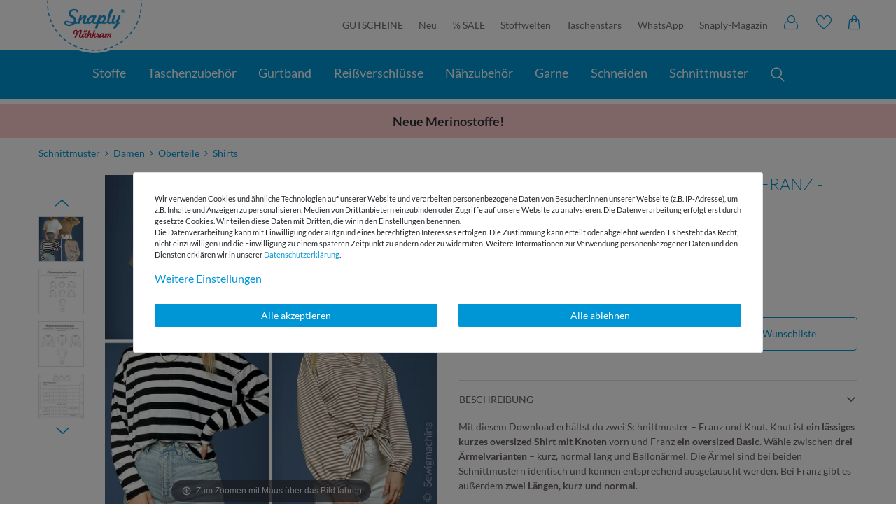

--- FILE ---
content_type: text/html; charset=utf-8
request_url: https://www.youtube-nocookie.com/embed/iocrW6zlim0
body_size: 46775
content:
<!DOCTYPE html><html lang="en" dir="ltr" data-cast-api-enabled="true"><head><meta name="viewport" content="width=device-width, initial-scale=1"><script nonce="kAHo971y9qgPJE06bDWfZA">if ('undefined' == typeof Symbol || 'undefined' == typeof Symbol.iterator) {delete Array.prototype.entries;}</script><style name="www-roboto" nonce="6OIYFMzknHtz8Zo1DAS0JQ">@font-face{font-family:'Roboto';font-style:normal;font-weight:400;font-stretch:100%;src:url(//fonts.gstatic.com/s/roboto/v48/KFO7CnqEu92Fr1ME7kSn66aGLdTylUAMa3GUBHMdazTgWw.woff2)format('woff2');unicode-range:U+0460-052F,U+1C80-1C8A,U+20B4,U+2DE0-2DFF,U+A640-A69F,U+FE2E-FE2F;}@font-face{font-family:'Roboto';font-style:normal;font-weight:400;font-stretch:100%;src:url(//fonts.gstatic.com/s/roboto/v48/KFO7CnqEu92Fr1ME7kSn66aGLdTylUAMa3iUBHMdazTgWw.woff2)format('woff2');unicode-range:U+0301,U+0400-045F,U+0490-0491,U+04B0-04B1,U+2116;}@font-face{font-family:'Roboto';font-style:normal;font-weight:400;font-stretch:100%;src:url(//fonts.gstatic.com/s/roboto/v48/KFO7CnqEu92Fr1ME7kSn66aGLdTylUAMa3CUBHMdazTgWw.woff2)format('woff2');unicode-range:U+1F00-1FFF;}@font-face{font-family:'Roboto';font-style:normal;font-weight:400;font-stretch:100%;src:url(//fonts.gstatic.com/s/roboto/v48/KFO7CnqEu92Fr1ME7kSn66aGLdTylUAMa3-UBHMdazTgWw.woff2)format('woff2');unicode-range:U+0370-0377,U+037A-037F,U+0384-038A,U+038C,U+038E-03A1,U+03A3-03FF;}@font-face{font-family:'Roboto';font-style:normal;font-weight:400;font-stretch:100%;src:url(//fonts.gstatic.com/s/roboto/v48/KFO7CnqEu92Fr1ME7kSn66aGLdTylUAMawCUBHMdazTgWw.woff2)format('woff2');unicode-range:U+0302-0303,U+0305,U+0307-0308,U+0310,U+0312,U+0315,U+031A,U+0326-0327,U+032C,U+032F-0330,U+0332-0333,U+0338,U+033A,U+0346,U+034D,U+0391-03A1,U+03A3-03A9,U+03B1-03C9,U+03D1,U+03D5-03D6,U+03F0-03F1,U+03F4-03F5,U+2016-2017,U+2034-2038,U+203C,U+2040,U+2043,U+2047,U+2050,U+2057,U+205F,U+2070-2071,U+2074-208E,U+2090-209C,U+20D0-20DC,U+20E1,U+20E5-20EF,U+2100-2112,U+2114-2115,U+2117-2121,U+2123-214F,U+2190,U+2192,U+2194-21AE,U+21B0-21E5,U+21F1-21F2,U+21F4-2211,U+2213-2214,U+2216-22FF,U+2308-230B,U+2310,U+2319,U+231C-2321,U+2336-237A,U+237C,U+2395,U+239B-23B7,U+23D0,U+23DC-23E1,U+2474-2475,U+25AF,U+25B3,U+25B7,U+25BD,U+25C1,U+25CA,U+25CC,U+25FB,U+266D-266F,U+27C0-27FF,U+2900-2AFF,U+2B0E-2B11,U+2B30-2B4C,U+2BFE,U+3030,U+FF5B,U+FF5D,U+1D400-1D7FF,U+1EE00-1EEFF;}@font-face{font-family:'Roboto';font-style:normal;font-weight:400;font-stretch:100%;src:url(//fonts.gstatic.com/s/roboto/v48/KFO7CnqEu92Fr1ME7kSn66aGLdTylUAMaxKUBHMdazTgWw.woff2)format('woff2');unicode-range:U+0001-000C,U+000E-001F,U+007F-009F,U+20DD-20E0,U+20E2-20E4,U+2150-218F,U+2190,U+2192,U+2194-2199,U+21AF,U+21E6-21F0,U+21F3,U+2218-2219,U+2299,U+22C4-22C6,U+2300-243F,U+2440-244A,U+2460-24FF,U+25A0-27BF,U+2800-28FF,U+2921-2922,U+2981,U+29BF,U+29EB,U+2B00-2BFF,U+4DC0-4DFF,U+FFF9-FFFB,U+10140-1018E,U+10190-1019C,U+101A0,U+101D0-101FD,U+102E0-102FB,U+10E60-10E7E,U+1D2C0-1D2D3,U+1D2E0-1D37F,U+1F000-1F0FF,U+1F100-1F1AD,U+1F1E6-1F1FF,U+1F30D-1F30F,U+1F315,U+1F31C,U+1F31E,U+1F320-1F32C,U+1F336,U+1F378,U+1F37D,U+1F382,U+1F393-1F39F,U+1F3A7-1F3A8,U+1F3AC-1F3AF,U+1F3C2,U+1F3C4-1F3C6,U+1F3CA-1F3CE,U+1F3D4-1F3E0,U+1F3ED,U+1F3F1-1F3F3,U+1F3F5-1F3F7,U+1F408,U+1F415,U+1F41F,U+1F426,U+1F43F,U+1F441-1F442,U+1F444,U+1F446-1F449,U+1F44C-1F44E,U+1F453,U+1F46A,U+1F47D,U+1F4A3,U+1F4B0,U+1F4B3,U+1F4B9,U+1F4BB,U+1F4BF,U+1F4C8-1F4CB,U+1F4D6,U+1F4DA,U+1F4DF,U+1F4E3-1F4E6,U+1F4EA-1F4ED,U+1F4F7,U+1F4F9-1F4FB,U+1F4FD-1F4FE,U+1F503,U+1F507-1F50B,U+1F50D,U+1F512-1F513,U+1F53E-1F54A,U+1F54F-1F5FA,U+1F610,U+1F650-1F67F,U+1F687,U+1F68D,U+1F691,U+1F694,U+1F698,U+1F6AD,U+1F6B2,U+1F6B9-1F6BA,U+1F6BC,U+1F6C6-1F6CF,U+1F6D3-1F6D7,U+1F6E0-1F6EA,U+1F6F0-1F6F3,U+1F6F7-1F6FC,U+1F700-1F7FF,U+1F800-1F80B,U+1F810-1F847,U+1F850-1F859,U+1F860-1F887,U+1F890-1F8AD,U+1F8B0-1F8BB,U+1F8C0-1F8C1,U+1F900-1F90B,U+1F93B,U+1F946,U+1F984,U+1F996,U+1F9E9,U+1FA00-1FA6F,U+1FA70-1FA7C,U+1FA80-1FA89,U+1FA8F-1FAC6,U+1FACE-1FADC,U+1FADF-1FAE9,U+1FAF0-1FAF8,U+1FB00-1FBFF;}@font-face{font-family:'Roboto';font-style:normal;font-weight:400;font-stretch:100%;src:url(//fonts.gstatic.com/s/roboto/v48/KFO7CnqEu92Fr1ME7kSn66aGLdTylUAMa3OUBHMdazTgWw.woff2)format('woff2');unicode-range:U+0102-0103,U+0110-0111,U+0128-0129,U+0168-0169,U+01A0-01A1,U+01AF-01B0,U+0300-0301,U+0303-0304,U+0308-0309,U+0323,U+0329,U+1EA0-1EF9,U+20AB;}@font-face{font-family:'Roboto';font-style:normal;font-weight:400;font-stretch:100%;src:url(//fonts.gstatic.com/s/roboto/v48/KFO7CnqEu92Fr1ME7kSn66aGLdTylUAMa3KUBHMdazTgWw.woff2)format('woff2');unicode-range:U+0100-02BA,U+02BD-02C5,U+02C7-02CC,U+02CE-02D7,U+02DD-02FF,U+0304,U+0308,U+0329,U+1D00-1DBF,U+1E00-1E9F,U+1EF2-1EFF,U+2020,U+20A0-20AB,U+20AD-20C0,U+2113,U+2C60-2C7F,U+A720-A7FF;}@font-face{font-family:'Roboto';font-style:normal;font-weight:400;font-stretch:100%;src:url(//fonts.gstatic.com/s/roboto/v48/KFO7CnqEu92Fr1ME7kSn66aGLdTylUAMa3yUBHMdazQ.woff2)format('woff2');unicode-range:U+0000-00FF,U+0131,U+0152-0153,U+02BB-02BC,U+02C6,U+02DA,U+02DC,U+0304,U+0308,U+0329,U+2000-206F,U+20AC,U+2122,U+2191,U+2193,U+2212,U+2215,U+FEFF,U+FFFD;}@font-face{font-family:'Roboto';font-style:normal;font-weight:500;font-stretch:100%;src:url(//fonts.gstatic.com/s/roboto/v48/KFO7CnqEu92Fr1ME7kSn66aGLdTylUAMa3GUBHMdazTgWw.woff2)format('woff2');unicode-range:U+0460-052F,U+1C80-1C8A,U+20B4,U+2DE0-2DFF,U+A640-A69F,U+FE2E-FE2F;}@font-face{font-family:'Roboto';font-style:normal;font-weight:500;font-stretch:100%;src:url(//fonts.gstatic.com/s/roboto/v48/KFO7CnqEu92Fr1ME7kSn66aGLdTylUAMa3iUBHMdazTgWw.woff2)format('woff2');unicode-range:U+0301,U+0400-045F,U+0490-0491,U+04B0-04B1,U+2116;}@font-face{font-family:'Roboto';font-style:normal;font-weight:500;font-stretch:100%;src:url(//fonts.gstatic.com/s/roboto/v48/KFO7CnqEu92Fr1ME7kSn66aGLdTylUAMa3CUBHMdazTgWw.woff2)format('woff2');unicode-range:U+1F00-1FFF;}@font-face{font-family:'Roboto';font-style:normal;font-weight:500;font-stretch:100%;src:url(//fonts.gstatic.com/s/roboto/v48/KFO7CnqEu92Fr1ME7kSn66aGLdTylUAMa3-UBHMdazTgWw.woff2)format('woff2');unicode-range:U+0370-0377,U+037A-037F,U+0384-038A,U+038C,U+038E-03A1,U+03A3-03FF;}@font-face{font-family:'Roboto';font-style:normal;font-weight:500;font-stretch:100%;src:url(//fonts.gstatic.com/s/roboto/v48/KFO7CnqEu92Fr1ME7kSn66aGLdTylUAMawCUBHMdazTgWw.woff2)format('woff2');unicode-range:U+0302-0303,U+0305,U+0307-0308,U+0310,U+0312,U+0315,U+031A,U+0326-0327,U+032C,U+032F-0330,U+0332-0333,U+0338,U+033A,U+0346,U+034D,U+0391-03A1,U+03A3-03A9,U+03B1-03C9,U+03D1,U+03D5-03D6,U+03F0-03F1,U+03F4-03F5,U+2016-2017,U+2034-2038,U+203C,U+2040,U+2043,U+2047,U+2050,U+2057,U+205F,U+2070-2071,U+2074-208E,U+2090-209C,U+20D0-20DC,U+20E1,U+20E5-20EF,U+2100-2112,U+2114-2115,U+2117-2121,U+2123-214F,U+2190,U+2192,U+2194-21AE,U+21B0-21E5,U+21F1-21F2,U+21F4-2211,U+2213-2214,U+2216-22FF,U+2308-230B,U+2310,U+2319,U+231C-2321,U+2336-237A,U+237C,U+2395,U+239B-23B7,U+23D0,U+23DC-23E1,U+2474-2475,U+25AF,U+25B3,U+25B7,U+25BD,U+25C1,U+25CA,U+25CC,U+25FB,U+266D-266F,U+27C0-27FF,U+2900-2AFF,U+2B0E-2B11,U+2B30-2B4C,U+2BFE,U+3030,U+FF5B,U+FF5D,U+1D400-1D7FF,U+1EE00-1EEFF;}@font-face{font-family:'Roboto';font-style:normal;font-weight:500;font-stretch:100%;src:url(//fonts.gstatic.com/s/roboto/v48/KFO7CnqEu92Fr1ME7kSn66aGLdTylUAMaxKUBHMdazTgWw.woff2)format('woff2');unicode-range:U+0001-000C,U+000E-001F,U+007F-009F,U+20DD-20E0,U+20E2-20E4,U+2150-218F,U+2190,U+2192,U+2194-2199,U+21AF,U+21E6-21F0,U+21F3,U+2218-2219,U+2299,U+22C4-22C6,U+2300-243F,U+2440-244A,U+2460-24FF,U+25A0-27BF,U+2800-28FF,U+2921-2922,U+2981,U+29BF,U+29EB,U+2B00-2BFF,U+4DC0-4DFF,U+FFF9-FFFB,U+10140-1018E,U+10190-1019C,U+101A0,U+101D0-101FD,U+102E0-102FB,U+10E60-10E7E,U+1D2C0-1D2D3,U+1D2E0-1D37F,U+1F000-1F0FF,U+1F100-1F1AD,U+1F1E6-1F1FF,U+1F30D-1F30F,U+1F315,U+1F31C,U+1F31E,U+1F320-1F32C,U+1F336,U+1F378,U+1F37D,U+1F382,U+1F393-1F39F,U+1F3A7-1F3A8,U+1F3AC-1F3AF,U+1F3C2,U+1F3C4-1F3C6,U+1F3CA-1F3CE,U+1F3D4-1F3E0,U+1F3ED,U+1F3F1-1F3F3,U+1F3F5-1F3F7,U+1F408,U+1F415,U+1F41F,U+1F426,U+1F43F,U+1F441-1F442,U+1F444,U+1F446-1F449,U+1F44C-1F44E,U+1F453,U+1F46A,U+1F47D,U+1F4A3,U+1F4B0,U+1F4B3,U+1F4B9,U+1F4BB,U+1F4BF,U+1F4C8-1F4CB,U+1F4D6,U+1F4DA,U+1F4DF,U+1F4E3-1F4E6,U+1F4EA-1F4ED,U+1F4F7,U+1F4F9-1F4FB,U+1F4FD-1F4FE,U+1F503,U+1F507-1F50B,U+1F50D,U+1F512-1F513,U+1F53E-1F54A,U+1F54F-1F5FA,U+1F610,U+1F650-1F67F,U+1F687,U+1F68D,U+1F691,U+1F694,U+1F698,U+1F6AD,U+1F6B2,U+1F6B9-1F6BA,U+1F6BC,U+1F6C6-1F6CF,U+1F6D3-1F6D7,U+1F6E0-1F6EA,U+1F6F0-1F6F3,U+1F6F7-1F6FC,U+1F700-1F7FF,U+1F800-1F80B,U+1F810-1F847,U+1F850-1F859,U+1F860-1F887,U+1F890-1F8AD,U+1F8B0-1F8BB,U+1F8C0-1F8C1,U+1F900-1F90B,U+1F93B,U+1F946,U+1F984,U+1F996,U+1F9E9,U+1FA00-1FA6F,U+1FA70-1FA7C,U+1FA80-1FA89,U+1FA8F-1FAC6,U+1FACE-1FADC,U+1FADF-1FAE9,U+1FAF0-1FAF8,U+1FB00-1FBFF;}@font-face{font-family:'Roboto';font-style:normal;font-weight:500;font-stretch:100%;src:url(//fonts.gstatic.com/s/roboto/v48/KFO7CnqEu92Fr1ME7kSn66aGLdTylUAMa3OUBHMdazTgWw.woff2)format('woff2');unicode-range:U+0102-0103,U+0110-0111,U+0128-0129,U+0168-0169,U+01A0-01A1,U+01AF-01B0,U+0300-0301,U+0303-0304,U+0308-0309,U+0323,U+0329,U+1EA0-1EF9,U+20AB;}@font-face{font-family:'Roboto';font-style:normal;font-weight:500;font-stretch:100%;src:url(//fonts.gstatic.com/s/roboto/v48/KFO7CnqEu92Fr1ME7kSn66aGLdTylUAMa3KUBHMdazTgWw.woff2)format('woff2');unicode-range:U+0100-02BA,U+02BD-02C5,U+02C7-02CC,U+02CE-02D7,U+02DD-02FF,U+0304,U+0308,U+0329,U+1D00-1DBF,U+1E00-1E9F,U+1EF2-1EFF,U+2020,U+20A0-20AB,U+20AD-20C0,U+2113,U+2C60-2C7F,U+A720-A7FF;}@font-face{font-family:'Roboto';font-style:normal;font-weight:500;font-stretch:100%;src:url(//fonts.gstatic.com/s/roboto/v48/KFO7CnqEu92Fr1ME7kSn66aGLdTylUAMa3yUBHMdazQ.woff2)format('woff2');unicode-range:U+0000-00FF,U+0131,U+0152-0153,U+02BB-02BC,U+02C6,U+02DA,U+02DC,U+0304,U+0308,U+0329,U+2000-206F,U+20AC,U+2122,U+2191,U+2193,U+2212,U+2215,U+FEFF,U+FFFD;}</style><script name="www-roboto" nonce="kAHo971y9qgPJE06bDWfZA">if (document.fonts && document.fonts.load) {document.fonts.load("400 10pt Roboto", "E"); document.fonts.load("500 10pt Roboto", "E");}</script><link rel="stylesheet" href="/s/player/c9168c90/www-player.css" name="www-player" nonce="6OIYFMzknHtz8Zo1DAS0JQ"><style nonce="6OIYFMzknHtz8Zo1DAS0JQ">html {overflow: hidden;}body {font: 12px Roboto, Arial, sans-serif; background-color: #000; color: #fff; height: 100%; width: 100%; overflow: hidden; position: absolute; margin: 0; padding: 0;}#player {width: 100%; height: 100%;}h1 {text-align: center; color: #fff;}h3 {margin-top: 6px; margin-bottom: 3px;}.player-unavailable {position: absolute; top: 0; left: 0; right: 0; bottom: 0; padding: 25px; font-size: 13px; background: url(/img/meh7.png) 50% 65% no-repeat;}.player-unavailable .message {text-align: left; margin: 0 -5px 15px; padding: 0 5px 14px; border-bottom: 1px solid #888; font-size: 19px; font-weight: normal;}.player-unavailable a {color: #167ac6; text-decoration: none;}</style><script nonce="kAHo971y9qgPJE06bDWfZA">var ytcsi={gt:function(n){n=(n||"")+"data_";return ytcsi[n]||(ytcsi[n]={tick:{},info:{},gel:{preLoggedGelInfos:[]}})},now:window.performance&&window.performance.timing&&window.performance.now&&window.performance.timing.navigationStart?function(){return window.performance.timing.navigationStart+window.performance.now()}:function(){return(new Date).getTime()},tick:function(l,t,n){var ticks=ytcsi.gt(n).tick;var v=t||ytcsi.now();if(ticks[l]){ticks["_"+l]=ticks["_"+l]||[ticks[l]];ticks["_"+l].push(v)}ticks[l]=
v},info:function(k,v,n){ytcsi.gt(n).info[k]=v},infoGel:function(p,n){ytcsi.gt(n).gel.preLoggedGelInfos.push(p)},setStart:function(t,n){ytcsi.tick("_start",t,n)}};
(function(w,d){function isGecko(){if(!w.navigator)return false;try{if(w.navigator.userAgentData&&w.navigator.userAgentData.brands&&w.navigator.userAgentData.brands.length){var brands=w.navigator.userAgentData.brands;var i=0;for(;i<brands.length;i++)if(brands[i]&&brands[i].brand==="Firefox")return true;return false}}catch(e){setTimeout(function(){throw e;})}if(!w.navigator.userAgent)return false;var ua=w.navigator.userAgent;return ua.indexOf("Gecko")>0&&ua.toLowerCase().indexOf("webkit")<0&&ua.indexOf("Edge")<
0&&ua.indexOf("Trident")<0&&ua.indexOf("MSIE")<0}ytcsi.setStart(w.performance?w.performance.timing.responseStart:null);var isPrerender=(d.visibilityState||d.webkitVisibilityState)=="prerender";var vName=!d.visibilityState&&d.webkitVisibilityState?"webkitvisibilitychange":"visibilitychange";if(isPrerender){var startTick=function(){ytcsi.setStart();d.removeEventListener(vName,startTick)};d.addEventListener(vName,startTick,false)}if(d.addEventListener)d.addEventListener(vName,function(){ytcsi.tick("vc")},
false);if(isGecko()){var isHidden=(d.visibilityState||d.webkitVisibilityState)=="hidden";if(isHidden)ytcsi.tick("vc")}var slt=function(el,t){setTimeout(function(){var n=ytcsi.now();el.loadTime=n;if(el.slt)el.slt()},t)};w.__ytRIL=function(el){if(!el.getAttribute("data-thumb"))if(w.requestAnimationFrame)w.requestAnimationFrame(function(){slt(el,0)});else slt(el,16)}})(window,document);
</script><script nonce="kAHo971y9qgPJE06bDWfZA">var ytcfg={d:function(){return window.yt&&yt.config_||ytcfg.data_||(ytcfg.data_={})},get:function(k,o){return k in ytcfg.d()?ytcfg.d()[k]:o},set:function(){var a=arguments;if(a.length>1)ytcfg.d()[a[0]]=a[1];else{var k;for(k in a[0])ytcfg.d()[k]=a[0][k]}}};
ytcfg.set({"CLIENT_CANARY_STATE":"none","DEVICE":"cbr\u003dChrome\u0026cbrand\u003dapple\u0026cbrver\u003d131.0.0.0\u0026ceng\u003dWebKit\u0026cengver\u003d537.36\u0026cos\u003dMacintosh\u0026cosver\u003d10_15_7\u0026cplatform\u003dDESKTOP","EVENT_ID":"0vRyacOcM6bD1NgPif-IgAg","EXPERIMENT_FLAGS":{"ab_det_apm":true,"ab_det_el_h":true,"ab_det_em_inj":true,"ab_l_sig_st":true,"ab_l_sig_st_e":true,"action_companion_center_align_description":true,"allow_skip_networkless":true,"always_send_and_write":true,"att_web_record_metrics":true,"attmusi":true,"c3_enable_button_impression_logging":true,"c3_watch_page_component":true,"cancel_pending_navs":true,"clean_up_manual_attribution_header":true,"config_age_report_killswitch":true,"cow_optimize_idom_compat":true,"csi_on_gel":true,"delhi_mweb_colorful_sd":true,"delhi_mweb_colorful_sd_v2":true,"deprecate_pair_servlet_enabled":true,"desktop_sparkles_light_cta_button":true,"disable_cached_masthead_data":true,"disable_child_node_auto_formatted_strings":true,"disable_log_to_visitor_layer":true,"disable_pacf_logging_for_memory_limited_tv":true,"embeds_enable_eid_enforcement_for_youtube":true,"embeds_enable_info_panel_dismissal":true,"embeds_enable_pfp_always_unbranded":true,"embeds_muted_autoplay_sound_fix":true,"embeds_serve_es6_client":true,"embeds_web_nwl_disable_nocookie":true,"embeds_web_updated_shorts_definition_fix":true,"enable_active_view_display_ad_renderer_web_home":true,"enable_ad_disclosure_banner_a11y_fix":true,"enable_client_sli_logging":true,"enable_client_streamz_web":true,"enable_client_ve_spec":true,"enable_cloud_save_error_popup_after_retry":true,"enable_dai_sdf_h5_preroll":true,"enable_datasync_id_header_in_web_vss_pings":true,"enable_default_mono_cta_migration_web_client":true,"enable_docked_chat_messages":true,"enable_entity_store_from_dependency_injection":true,"enable_inline_muted_playback_on_web_search":true,"enable_inline_muted_playback_on_web_search_for_vdc":true,"enable_inline_muted_playback_on_web_search_for_vdcb":true,"enable_is_extended_monitoring":true,"enable_is_mini_app_page_active_bugfix":true,"enable_logging_first_user_action_after_game_ready":true,"enable_ltc_param_fetch_from_innertube":true,"enable_masthead_mweb_padding_fix":true,"enable_menu_renderer_button_in_mweb_hclr":true,"enable_mini_app_command_handler_mweb_fix":true,"enable_mini_guide_downloads_item":true,"enable_mixed_direction_formatted_strings":true,"enable_mweb_new_caption_language_picker":true,"enable_names_handles_account_switcher":true,"enable_network_request_logging_on_game_events":true,"enable_new_paid_product_placement":true,"enable_open_in_new_tab_icon_for_short_dr_for_desktop_search":true,"enable_open_yt_content":true,"enable_origin_query_parameter_bugfix":true,"enable_pause_ads_on_ytv_html5":true,"enable_payments_purchase_manager":true,"enable_pdp_icon_prefetch":true,"enable_pl_r_si_fa":true,"enable_place_pivot_url":true,"enable_pv_screen_modern_text":true,"enable_removing_navbar_title_on_hashtag_page_mweb":true,"enable_rta_manager":true,"enable_sdf_companion_h5":true,"enable_sdf_dai_h5_midroll":true,"enable_sdf_h5_endemic_mid_post_roll":true,"enable_sdf_on_h5_unplugged_vod_midroll":true,"enable_sdf_shorts_player_bytes_h5":true,"enable_sending_unwrapped_game_audio_as_serialized_metadata":true,"enable_sfv_effect_pivot_url":true,"enable_shorts_new_carousel":true,"enable_skip_ad_guidance_prompt":true,"enable_skippable_ads_for_unplugged_ad_pod":true,"enable_smearing_expansion_dai":true,"enable_time_out_messages":true,"enable_timeline_view_modern_transcript_fe":true,"enable_video_display_compact_button_group_for_desktop_search":true,"enable_web_delhi_icons":true,"enable_web_home_top_landscape_image_layout_level_click":true,"enable_web_tiered_gel":true,"enable_window_constrained_buy_flow_dialog":true,"enable_wiz_queue_effect_and_on_init_initial_runs":true,"enable_ypc_spinners":true,"enable_yt_ata_iframe_authuser":true,"export_networkless_options":true,"export_player_version_to_ytconfig":true,"fill_single_video_with_notify_to_lasr":true,"fix_ad_miniplayer_controls_rendering":true,"fix_ads_tracking_for_swf_config_deprecation_mweb":true,"h5_companion_enable_adcpn_macro_substitution_for_click_pings":true,"h5_inplayer_enable_adcpn_macro_substitution_for_click_pings":true,"h5_reset_cache_and_filter_before_update_masthead":true,"hide_channel_creation_title_for_mweb":true,"high_ccv_client_side_caching_h5":true,"html5_force_debug_data_for_client_tmp_logs":true,"html5_log_trigger_events_with_debug_data":true,"html5_ssdai_enable_media_end_cue_range":true,"il_attach_cache_limit":true,"il_use_view_model_logging_context":true,"is_browser_support_for_webcam_streaming":true,"json_condensed_response":true,"kev_adb_pg":true,"kevlar_gel_error_routing":true,"kevlar_watch_cinematics":true,"live_chat_enable_controller_extraction":true,"live_chat_enable_rta_manager":true,"log_click_with_layer_from_element_in_command_handler":true,"mdx_enable_privacy_disclosure_ui":true,"mdx_load_cast_api_bootstrap_script":true,"medium_progress_bar_modification":true,"migrate_remaining_web_ad_badges_to_innertube":true,"mobile_account_menu_refresh":true,"mweb_account_linking_noapp":true,"mweb_after_render_to_scheduler":true,"mweb_allow_modern_search_suggest_behavior":true,"mweb_animated_actions":true,"mweb_app_upsell_button_direct_to_app":true,"mweb_c3_enable_adaptive_signals":true,"mweb_c3_library_page_enable_recent_shelf":true,"mweb_c3_remove_web_navigation_endpoint_data":true,"mweb_c3_use_canonical_from_player_response":true,"mweb_cinematic_watch":true,"mweb_command_handler":true,"mweb_delay_watch_initial_data":true,"mweb_disable_searchbar_scroll":true,"mweb_enable_browse_chunks":true,"mweb_enable_fine_scrubbing_for_recs":true,"mweb_enable_keto_batch_player_fullscreen":true,"mweb_enable_keto_batch_player_progress_bar":true,"mweb_enable_keto_batch_player_tooltips":true,"mweb_enable_lockup_view_model_for_ucp":true,"mweb_enable_more_drawer":true,"mweb_enable_optional_fullscreen_landscape_locking":true,"mweb_enable_overlay_touch_manager":true,"mweb_enable_premium_carve_out_fix":true,"mweb_enable_refresh_detection":true,"mweb_enable_search_imp":true,"mweb_enable_sequence_signal":true,"mweb_enable_shorts_pivot_button":true,"mweb_enable_shorts_video_preload":true,"mweb_enable_skippables_on_jio_phone":true,"mweb_enable_two_line_title_on_shorts":true,"mweb_enable_varispeed_controller":true,"mweb_enable_watch_feed_infinite_scroll":true,"mweb_enable_wrapped_unplugged_pause_membership_dialog_renderer":true,"mweb_fix_monitor_visibility_after_render":true,"mweb_force_ios_fallback_to_native_control":true,"mweb_fp_auto_fullscreen":true,"mweb_fullscreen_controls":true,"mweb_fullscreen_controls_action_buttons":true,"mweb_fullscreen_watch_system":true,"mweb_home_reactive_shorts":true,"mweb_innertube_search_command":true,"mweb_lang_in_html":true,"mweb_like_button_synced_with_entities":true,"mweb_logo_use_home_page_ve":true,"mweb_native_control_in_faux_fullscreen_shared":true,"mweb_player_control_on_hover":true,"mweb_player_delhi_dtts":true,"mweb_player_settings_use_bottom_sheet":true,"mweb_player_show_previous_next_buttons_in_playlist":true,"mweb_player_skip_no_op_state_changes":true,"mweb_player_user_select_none":true,"mweb_playlist_engagement_panel":true,"mweb_progress_bar_seek_on_mouse_click":true,"mweb_pull_2_full":true,"mweb_pull_2_full_enable_touch_handlers":true,"mweb_schedule_warm_watch_response":true,"mweb_searchbox_legacy_navigation":true,"mweb_see_fewer_shorts":true,"mweb_shorts_comments_panel_id_change":true,"mweb_shorts_early_continuation":true,"mweb_show_ios_smart_banner":true,"mweb_show_sign_in_button_from_header":true,"mweb_use_server_url_on_startup":true,"mweb_watch_captions_enable_auto_translate":true,"mweb_watch_captions_set_default_size":true,"mweb_watch_stop_scheduler_on_player_response":true,"mweb_watchfeed_big_thumbnails":true,"mweb_yt_searchbox":true,"networkless_logging":true,"no_client_ve_attach_unless_shown":true,"pageid_as_header_web":true,"playback_settings_use_switch_menu":true,"player_controls_autonav_fix":true,"player_controls_skip_double_signal_update":true,"polymer_bad_build_labels":true,"polymer_verifiy_app_state":true,"qoe_send_and_write":true,"remove_chevron_from_ad_disclosure_banner_h5":true,"remove_masthead_channel_banner_on_refresh":true,"remove_slot_id_exited_trigger_for_dai_in_player_slot_expire":true,"replace_client_url_parsing_with_server_signal":true,"service_worker_enabled":true,"service_worker_push_enabled":true,"service_worker_push_home_page_prompt":true,"service_worker_push_watch_page_prompt":true,"shell_load_gcf":true,"shorten_initial_gel_batch_timeout":true,"should_use_yt_voice_endpoint_in_kaios":true,"smarter_ve_dedupping":true,"speedmaster_no_seek":true,"stop_handling_click_for_non_rendering_overlay_layout":true,"suppress_error_204_logging":true,"synced_panel_scrolling_controller":true,"use_event_time_ms_header":true,"use_fifo_for_networkless":true,"use_request_time_ms_header":true,"use_session_based_sampling":true,"use_thumbnail_overlay_time_status_renderer_for_live_badge":true,"vss_final_ping_send_and_write":true,"vss_playback_use_send_and_write":true,"web_adaptive_repeat_ase":true,"web_always_load_chat_support":true,"web_animated_like":true,"web_api_url":true,"web_attributed_string_deep_equal_bugfix":true,"web_autonav_allow_off_by_default":true,"web_button_vm_refactor_disabled":true,"web_c3_log_app_init_finish":true,"web_csi_action_sampling_enabled":true,"web_dedupe_ve_grafting":true,"web_disable_backdrop_filter":true,"web_enable_ab_rsp_cl":true,"web_enable_course_icon_update":true,"web_enable_error_204":true,"web_fix_segmented_like_dislike_undefined":true,"web_gcf_hashes_innertube":true,"web_gel_timeout_cap":true,"web_metadata_carousel_elref_bugfix":true,"web_parent_target_for_sheets":true,"web_persist_server_autonav_state_on_client":true,"web_playback_associated_log_ctt":true,"web_playback_associated_ve":true,"web_prefetch_preload_video":true,"web_progress_bar_draggable":true,"web_resizable_advertiser_banner_on_masthead_safari_fix":true,"web_shorts_just_watched_on_channel_and_pivot_study":true,"web_shorts_just_watched_overlay":true,"web_update_panel_visibility_logging_fix":true,"web_video_attribute_view_model_a11y_fix":true,"web_watch_controls_state_signals":true,"web_wiz_attributed_string":true,"webfe_mweb_watch_microdata":true,"webfe_watch_shorts_canonical_url_fix":true,"webpo_exit_on_net_err":true,"wiz_diff_overwritable":true,"woffle_used_state_report":true,"wpo_gel_strz":true,"H5_async_logging_delay_ms":30000.0,"attention_logging_scroll_throttle":500.0,"autoplay_pause_by_lact_sampling_fraction":0.0,"cinematic_watch_effect_opacity":0.4,"log_window_onerror_fraction":0.1,"speedmaster_playback_rate":2.0,"tv_pacf_logging_sample_rate":0.01,"web_attention_logging_scroll_throttle":500.0,"web_load_prediction_threshold":0.1,"web_navigation_prediction_threshold":0.1,"web_pbj_log_warning_rate":0.0,"web_system_health_fraction":0.01,"ytidb_transaction_ended_event_rate_limit":0.02,"active_time_update_interval_ms":10000,"att_init_delay":500,"autoplay_pause_by_lact_sec":0,"botguard_async_snapshot_timeout_ms":3000,"check_navigator_accuracy_timeout_ms":0,"cinematic_watch_css_filter_blur_strength":40,"cinematic_watch_fade_out_duration":500,"close_webview_delay_ms":100,"cloud_save_game_data_rate_limit_ms":3000,"compression_disable_point":10,"custom_active_view_tos_timeout_ms":3600000,"embeds_widget_poll_interval_ms":0,"gel_min_batch_size":3,"gel_queue_timeout_max_ms":60000,"get_async_timeout_ms":60000,"hide_cta_for_home_web_video_ads_animate_in_time":2,"html5_byterate_soft_cap":0,"initial_gel_batch_timeout":2000,"max_body_size_to_compress":500000,"max_prefetch_window_sec_for_livestream_optimization":10,"min_prefetch_offset_sec_for_livestream_optimization":20,"mini_app_container_iframe_src_update_delay_ms":0,"multiple_preview_news_duration_time":11000,"mweb_c3_toast_duration_ms":5000,"mweb_deep_link_fallback_timeout_ms":10000,"mweb_delay_response_received_actions":100,"mweb_fp_dpad_rate_limit_ms":0,"mweb_fp_dpad_watch_title_clamp_lines":0,"mweb_history_manager_cache_size":100,"mweb_ios_fullscreen_playback_transition_delay_ms":500,"mweb_ios_fullscreen_system_pause_epilson_ms":0,"mweb_override_response_store_expiration_ms":0,"mweb_shorts_early_continuation_trigger_threshold":4,"mweb_w2w_max_age_seconds":0,"mweb_watch_captions_default_size":2,"neon_dark_launch_gradient_count":0,"network_polling_interval":30000,"play_click_interval_ms":30000,"play_ping_interval_ms":10000,"prefetch_comments_ms_after_video":0,"send_config_hash_timer":0,"service_worker_push_logged_out_prompt_watches":-1,"service_worker_push_prompt_cap":-1,"service_worker_push_prompt_delay_microseconds":3888000000000,"slow_compressions_before_abandon_count":4,"speedmaster_cancellation_movement_dp":10,"speedmaster_touch_activation_ms":500,"web_attention_logging_throttle":500,"web_foreground_heartbeat_interval_ms":28000,"web_gel_debounce_ms":10000,"web_logging_max_batch":100,"web_max_tracing_events":50,"web_tracing_session_replay":0,"wil_icon_max_concurrent_fetches":9999,"ytidb_remake_db_retries":3,"ytidb_reopen_db_retries":3,"WebClientReleaseProcessCritical__youtube_embeds_client_version_override":"","WebClientReleaseProcessCritical__youtube_embeds_web_client_version_override":"","WebClientReleaseProcessCritical__youtube_mweb_client_version_override":"","debug_forced_internalcountrycode":"","embeds_web_synth_ch_headers_banned_urls_regex":"","enable_web_media_service":"DISABLED","il_payload_scraping":"","live_chat_unicode_emoji_json_url":"https://www.gstatic.com/youtube/img/emojis/emojis-svg-9.json","mweb_deep_link_feature_tag_suffix":"11268432","mweb_enable_shorts_innertube_player_prefetch_trigger":"NONE","mweb_fp_dpad":"home,search,browse,channel,create_channel,experiments,settings,trending,oops,404,paid_memberships,sponsorship,premium,shorts","mweb_fp_dpad_linear_navigation":"","mweb_fp_dpad_linear_navigation_visitor":"","mweb_fp_dpad_visitor":"","mweb_preload_video_by_player_vars":"","place_pivot_triggering_container_alternate":"","place_pivot_triggering_counterfactual_container_alternate":"","service_worker_push_force_notification_prompt_tag":"1","service_worker_scope":"/","suggest_exp_str":"","web_client_version_override":"","kevlar_command_handler_command_banlist":[],"mini_app_ids_without_game_ready":["UgkxHHtsak1SC8mRGHMZewc4HzeAY3yhPPmJ","Ugkx7OgzFqE6z_5Mtf4YsotGfQNII1DF_RBm"],"web_op_signal_type_banlist":[],"web_tracing_enabled_spans":["event","command"]},"GAPI_HINT_PARAMS":"m;/_/scs/abc-static/_/js/k\u003dgapi.gapi.en.FZb77tO2YW4.O/d\u003d1/rs\u003dAHpOoo8lqavmo6ayfVxZovyDiP6g3TOVSQ/m\u003d__features__","GAPI_HOST":"https://apis.google.com","GAPI_LOCALE":"en_US","GL":"US","HL":"en","HTML_DIR":"ltr","HTML_LANG":"en","INNERTUBE_API_KEY":"AIzaSyAO_FJ2SlqU8Q4STEHLGCilw_Y9_11qcW8","INNERTUBE_API_VERSION":"v1","INNERTUBE_CLIENT_NAME":"WEB_EMBEDDED_PLAYER","INNERTUBE_CLIENT_VERSION":"1.20260122.01.00","INNERTUBE_CONTEXT":{"client":{"hl":"en","gl":"US","remoteHost":"18.220.112.208","deviceMake":"Apple","deviceModel":"","visitorData":"[base64]%3D%3D","userAgent":"Mozilla/5.0 (Macintosh; Intel Mac OS X 10_15_7) AppleWebKit/537.36 (KHTML, like Gecko) Chrome/131.0.0.0 Safari/537.36; ClaudeBot/1.0; +claudebot@anthropic.com),gzip(gfe)","clientName":"WEB_EMBEDDED_PLAYER","clientVersion":"1.20260122.01.00","osName":"Macintosh","osVersion":"10_15_7","originalUrl":"https://www.youtube-nocookie.com/embed/iocrW6zlim0","platform":"DESKTOP","clientFormFactor":"UNKNOWN_FORM_FACTOR","configInfo":{"appInstallData":"[base64]%3D%3D"},"browserName":"Chrome","browserVersion":"131.0.0.0","acceptHeader":"text/html,application/xhtml+xml,application/xml;q\u003d0.9,image/webp,image/apng,*/*;q\u003d0.8,application/signed-exchange;v\u003db3;q\u003d0.9","deviceExperimentId":"ChxOelU1T0RRd05EY3dOVFkyTWpNek9EYzRNUT09ENLpy8sGGNLpy8sG","rolloutToken":"CPKhpMb2jufTtAEQ_NjYweWgkgMY_NjYweWgkgM%3D"},"user":{"lockedSafetyMode":false},"request":{"useSsl":true},"clickTracking":{"clickTrackingParams":"IhMIw83YweWgkgMVpiEVBR2JPwKA"},"thirdParty":{"embeddedPlayerContext":{"embeddedPlayerEncryptedContext":"[base64]","ancestorOriginsSupported":false}}},"INNERTUBE_CONTEXT_CLIENT_NAME":56,"INNERTUBE_CONTEXT_CLIENT_VERSION":"1.20260122.01.00","INNERTUBE_CONTEXT_GL":"US","INNERTUBE_CONTEXT_HL":"en","LATEST_ECATCHER_SERVICE_TRACKING_PARAMS":{"client.name":"WEB_EMBEDDED_PLAYER","client.jsfeat":"2021"},"LOGGED_IN":false,"PAGE_BUILD_LABEL":"youtube.embeds.web_20260122_01_RC00","PAGE_CL":859451063,"SERVER_NAME":"WebFE","VISITOR_DATA":"[base64]%3D%3D","WEB_PLAYER_CONTEXT_CONFIGS":{"WEB_PLAYER_CONTEXT_CONFIG_ID_EMBEDDED_PLAYER":{"rootElementId":"movie_player","jsUrl":"/s/player/c9168c90/player_ias.vflset/en_US/base.js","cssUrl":"/s/player/c9168c90/www-player.css","contextId":"WEB_PLAYER_CONTEXT_CONFIG_ID_EMBEDDED_PLAYER","eventLabel":"embedded","contentRegion":"US","hl":"en_US","hostLanguage":"en","innertubeApiKey":"AIzaSyAO_FJ2SlqU8Q4STEHLGCilw_Y9_11qcW8","innertubeApiVersion":"v1","innertubeContextClientVersion":"1.20260122.01.00","device":{"brand":"apple","model":"","browser":"Chrome","browserVersion":"131.0.0.0","os":"Macintosh","osVersion":"10_15_7","platform":"DESKTOP","interfaceName":"WEB_EMBEDDED_PLAYER","interfaceVersion":"1.20260122.01.00"},"serializedExperimentIds":"24004644,51010235,51063643,51098299,51204329,51222973,51340662,51349914,51353393,51366423,51389629,51404808,51404810,51489567,51490331,51500051,51505436,51530495,51534669,51560386,51564351,51565116,51566373,51578633,51583566,51583821,51585555,51586118,51605258,51605395,51609829,51611457,51615065,51620867,51621065,51622845,51631300,51632249,51637029,51638932,51647792,51648336,51656216,51672162,51681662,51683502,51684301,51684307,51691590,51693510,51696107,51696619,51697032,51700777,51705183,51711227,51711298,51712601,51713237,51714463,51719410,51719590,51719628,51732102,51735452,51737133,51738919,51742396,51742829,51742878,51744562,51747794","serializedExperimentFlags":"H5_async_logging_delay_ms\u003d30000.0\u0026PlayerWeb__h5_enable_advisory_rating_restrictions\u003dtrue\u0026a11y_h5_associate_survey_question\u003dtrue\u0026ab_det_apm\u003dtrue\u0026ab_det_el_h\u003dtrue\u0026ab_det_em_inj\u003dtrue\u0026ab_l_sig_st\u003dtrue\u0026ab_l_sig_st_e\u003dtrue\u0026action_companion_center_align_description\u003dtrue\u0026ad_pod_disable_companion_persist_ads_quality\u003dtrue\u0026add_stmp_logs_for_voice_boost\u003dtrue\u0026allow_autohide_on_paused_videos\u003dtrue\u0026allow_drm_override\u003dtrue\u0026allow_live_autoplay\u003dtrue\u0026allow_poltergust_autoplay\u003dtrue\u0026allow_skip_networkless\u003dtrue\u0026allow_vp9_1080p_mq_enc\u003dtrue\u0026always_cache_redirect_endpoint\u003dtrue\u0026always_send_and_write\u003dtrue\u0026annotation_module_vast_cards_load_logging_fraction\u003d0.0\u0026assign_drm_family_by_format\u003dtrue\u0026att_web_record_metrics\u003dtrue\u0026attention_logging_scroll_throttle\u003d500.0\u0026attmusi\u003dtrue\u0026autoplay_time\u003d10000\u0026autoplay_time_for_fullscreen\u003d-1\u0026autoplay_time_for_music_content\u003d-1\u0026bg_vm_reinit_threshold\u003d7200000\u0026blocked_packages_for_sps\u003d[]\u0026botguard_async_snapshot_timeout_ms\u003d3000\u0026captions_url_add_ei\u003dtrue\u0026check_navigator_accuracy_timeout_ms\u003d0\u0026clean_up_manual_attribution_header\u003dtrue\u0026compression_disable_point\u003d10\u0026cow_optimize_idom_compat\u003dtrue\u0026csi_on_gel\u003dtrue\u0026custom_active_view_tos_timeout_ms\u003d3600000\u0026dash_manifest_version\u003d5\u0026debug_bandaid_hostname\u003d\u0026debug_bandaid_port\u003d0\u0026debug_sherlog_username\u003d\u0026delhi_modern_player_default_thumbnail_percentage\u003d0.0\u0026delhi_modern_player_faster_autohide_delay_ms\u003d2000\u0026delhi_modern_player_pause_thumbnail_percentage\u003d0.6\u0026delhi_modern_web_player_blending_mode\u003d\u0026delhi_modern_web_player_disable_frosted_glass\u003dtrue\u0026delhi_modern_web_player_horizontal_volume_controls\u003dtrue\u0026delhi_modern_web_player_lhs_volume_controls\u003dtrue\u0026delhi_modern_web_player_responsive_compact_controls_threshold\u003d0\u0026deprecate_22\u003dtrue\u0026deprecate_delay_ping\u003dtrue\u0026deprecate_pair_servlet_enabled\u003dtrue\u0026desktop_sparkles_light_cta_button\u003dtrue\u0026disable_av1_setting\u003dtrue\u0026disable_branding_context\u003dtrue\u0026disable_cached_masthead_data\u003dtrue\u0026disable_channel_id_check_for_suspended_channels\u003dtrue\u0026disable_child_node_auto_formatted_strings\u003dtrue\u0026disable_lifa_for_supex_users\u003dtrue\u0026disable_log_to_visitor_layer\u003dtrue\u0026disable_mdx_connection_in_mdx_module_for_music_web\u003dtrue\u0026disable_pacf_logging_for_memory_limited_tv\u003dtrue\u0026disable_reduced_fullscreen_autoplay_countdown_for_minors\u003dtrue\u0026disable_reel_item_watch_format_filtering\u003dtrue\u0026disable_threegpp_progressive_formats\u003dtrue\u0026disable_touch_events_on_skip_button\u003dtrue\u0026edge_encryption_fill_primary_key_version\u003dtrue\u0026embeds_enable_info_panel_dismissal\u003dtrue\u0026embeds_enable_move_set_center_crop_to_public\u003dtrue\u0026embeds_enable_per_video_embed_config\u003dtrue\u0026embeds_enable_pfp_always_unbranded\u003dtrue\u0026embeds_web_lite_mode\u003d1\u0026embeds_web_nwl_disable_nocookie\u003dtrue\u0026embeds_web_synth_ch_headers_banned_urls_regex\u003d\u0026enable_active_view_display_ad_renderer_web_home\u003dtrue\u0026enable_active_view_lr_shorts_video\u003dtrue\u0026enable_active_view_mweb_shorts_video\u003dtrue\u0026enable_active_view_web_shorts_video\u003dtrue\u0026enable_ad_cpn_macro_substitution_for_click_pings\u003dtrue\u0026enable_ad_disclosure_banner_a11y_fix\u003dtrue\u0026enable_app_promo_endcap_eml_on_tablet\u003dtrue\u0026enable_batched_cross_device_pings_in_gel_fanout\u003dtrue\u0026enable_cast_for_web_unplugged\u003dtrue\u0026enable_cast_on_music_web\u003dtrue\u0026enable_cipher_for_manifest_urls\u003dtrue\u0026enable_cleanup_masthead_autoplay_hack_fix\u003dtrue\u0026enable_client_page_id_header_for_first_party_pings\u003dtrue\u0026enable_client_sli_logging\u003dtrue\u0026enable_client_ve_spec\u003dtrue\u0026enable_cta_banner_on_unplugged_lr\u003dtrue\u0026enable_custom_playhead_parsing\u003dtrue\u0026enable_dai_sdf_h5_preroll\u003dtrue\u0026enable_datasync_id_header_in_web_vss_pings\u003dtrue\u0026enable_default_mono_cta_migration_web_client\u003dtrue\u0026enable_dsa_ad_badge_for_action_endcap_on_android\u003dtrue\u0026enable_dsa_ad_badge_for_action_endcap_on_ios\u003dtrue\u0026enable_entity_store_from_dependency_injection\u003dtrue\u0026enable_error_corrections_infocard_web_client\u003dtrue\u0026enable_error_corrections_infocards_icon_web\u003dtrue\u0026enable_inline_muted_playback_on_web_search\u003dtrue\u0026enable_inline_muted_playback_on_web_search_for_vdc\u003dtrue\u0026enable_inline_muted_playback_on_web_search_for_vdcb\u003dtrue\u0026enable_is_extended_monitoring\u003dtrue\u0026enable_kabuki_comments_on_shorts\u003ddisabled\u0026enable_ltc_param_fetch_from_innertube\u003dtrue\u0026enable_mixed_direction_formatted_strings\u003dtrue\u0026enable_modern_skip_button_on_web\u003dtrue\u0026enable_new_paid_product_placement\u003dtrue\u0026enable_open_in_new_tab_icon_for_short_dr_for_desktop_search\u003dtrue\u0026enable_out_of_stock_text_all_surfaces\u003dtrue\u0026enable_paid_content_overlay_bugfix\u003dtrue\u0026enable_pause_ads_on_ytv_html5\u003dtrue\u0026enable_pl_r_si_fa\u003dtrue\u0026enable_policy_based_hqa_filter_in_watch_server\u003dtrue\u0026enable_progres_commands_lr_feeds\u003dtrue\u0026enable_publishing_region_param_in_sus\u003dtrue\u0026enable_pv_screen_modern_text\u003dtrue\u0026enable_rpr_token_on_ltl_lookup\u003dtrue\u0026enable_sdf_companion_h5\u003dtrue\u0026enable_sdf_dai_h5_midroll\u003dtrue\u0026enable_sdf_h5_endemic_mid_post_roll\u003dtrue\u0026enable_sdf_on_h5_unplugged_vod_midroll\u003dtrue\u0026enable_sdf_shorts_player_bytes_h5\u003dtrue\u0026enable_server_driven_abr\u003dtrue\u0026enable_server_driven_abr_for_backgroundable\u003dtrue\u0026enable_server_driven_abr_url_generation\u003dtrue\u0026enable_server_driven_readahead\u003dtrue\u0026enable_skip_ad_guidance_prompt\u003dtrue\u0026enable_skip_to_next_messaging\u003dtrue\u0026enable_skippable_ads_for_unplugged_ad_pod\u003dtrue\u0026enable_smart_skip_player_controls_shown_on_web\u003dtrue\u0026enable_smart_skip_player_controls_shown_on_web_increased_triggering_sensitivity\u003dtrue\u0026enable_smart_skip_speedmaster_on_web\u003dtrue\u0026enable_smearing_expansion_dai\u003dtrue\u0026enable_split_screen_ad_baseline_experience_endemic_live_h5\u003dtrue\u0026enable_to_call_playready_backend_directly\u003dtrue\u0026enable_unified_action_endcap_on_web\u003dtrue\u0026enable_video_display_compact_button_group_for_desktop_search\u003dtrue\u0026enable_voice_boost_feature\u003dtrue\u0026enable_vp9_appletv5_on_server\u003dtrue\u0026enable_watch_server_rejected_formats_logging\u003dtrue\u0026enable_web_delhi_icons\u003dtrue\u0026enable_web_home_top_landscape_image_layout_level_click\u003dtrue\u0026enable_web_media_session_metadata_fix\u003dtrue\u0026enable_web_premium_varispeed_upsell\u003dtrue\u0026enable_web_tiered_gel\u003dtrue\u0026enable_wiz_queue_effect_and_on_init_initial_runs\u003dtrue\u0026enable_yt_ata_iframe_authuser\u003dtrue\u0026enable_ytv_csdai_vp9\u003dtrue\u0026export_networkless_options\u003dtrue\u0026export_player_version_to_ytconfig\u003dtrue\u0026fill_live_request_config_in_ustreamer_config\u003dtrue\u0026fill_single_video_with_notify_to_lasr\u003dtrue\u0026filter_vb_without_non_vb_equivalents\u003dtrue\u0026filter_vp9_for_live_dai\u003dtrue\u0026fix_ad_miniplayer_controls_rendering\u003dtrue\u0026fix_ads_tracking_for_swf_config_deprecation_mweb\u003dtrue\u0026fix_h5_toggle_button_a11y\u003dtrue\u0026fix_survey_color_contrast_on_destop\u003dtrue\u0026fix_toggle_button_role_for_ad_components\u003dtrue\u0026fresca_polling_delay_override\u003d0\u0026gab_return_sabr_ssdai_config\u003dtrue\u0026gel_min_batch_size\u003d3\u0026gel_queue_timeout_max_ms\u003d60000\u0026gvi_channel_client_screen\u003dtrue\u0026h5_companion_enable_adcpn_macro_substitution_for_click_pings\u003dtrue\u0026h5_enable_ad_mbs\u003dtrue\u0026h5_inplayer_enable_adcpn_macro_substitution_for_click_pings\u003dtrue\u0026h5_reset_cache_and_filter_before_update_masthead\u003dtrue\u0026heatseeker_decoration_threshold\u003d0.0\u0026hfr_dropped_framerate_fallback_threshold\u003d0\u0026hide_cta_for_home_web_video_ads_animate_in_time\u003d2\u0026high_ccv_client_side_caching_h5\u003dtrue\u0026hls_use_new_codecs_string_api\u003dtrue\u0026html5_ad_timeout_ms\u003d0\u0026html5_adaptation_step_count\u003d0\u0026html5_ads_preroll_lock_timeout_delay_ms\u003d15000\u0026html5_allow_multiview_tile_preload\u003dtrue\u0026html5_allow_preloading_with_idle_only_network_for_sabr\u003dtrue\u0026html5_allow_video_keyframe_without_audio\u003dtrue\u0026html5_apply_constraints_in_client_for_sabr\u003dtrue\u0026html5_apply_min_failures\u003dtrue\u0026html5_apply_start_time_within_ads_for_ssdai_transitions\u003dtrue\u0026html5_atr_disable_force_fallback\u003dtrue\u0026html5_att_playback_timeout_ms\u003d30000\u0026html5_attach_num_random_bytes_to_bandaid\u003d0\u0026html5_attach_po_token_to_bandaid\u003dtrue\u0026html5_autonav_cap_idle_secs\u003d0\u0026html5_autonav_quality_cap\u003d720\u0026html5_autoplay_default_quality_cap\u003d0\u0026html5_auxiliary_estimate_weight\u003d0.0\u0026html5_av1_ordinal_cap\u003d0\u0026html5_bandaid_attach_content_po_token\u003dtrue\u0026html5_block_pip_safari_delay\u003d0\u0026html5_bypass_contention_secs\u003d0.0\u0026html5_byterate_soft_cap\u003d0\u0026html5_check_for_idle_network_interval_ms\u003d1000\u0026html5_chipset_soft_cap\u003d8192\u0026html5_clamp_invalid_seek_to_min_seekable_time\u003dtrue\u0026html5_consume_all_buffered_bytes_one_poll\u003dtrue\u0026html5_continuous_goodput_probe_interval_ms\u003d0\u0026html5_d6de4_cloud_project_number\u003d868618676952\u0026html5_d6de4_defer_timeout_ms\u003d0\u0026html5_debug_data_log_probability\u003d0.0\u0026html5_decode_to_texture_cap\u003dtrue\u0026html5_default_ad_gain\u003d0.5\u0026html5_default_av1_threshold\u003d0\u0026html5_default_quality_cap\u003d0\u0026html5_defer_fetch_att_ms\u003d0\u0026html5_delayed_retry_count\u003d1\u0026html5_delayed_retry_delay_ms\u003d5000\u0026html5_deprecate_adservice\u003dtrue\u0026html5_deprecate_manifestful_fallback\u003dtrue\u0026html5_deprecate_video_tag_pool\u003dtrue\u0026html5_desktop_vr180_allow_panning\u003dtrue\u0026html5_df_downgrade_thresh\u003d0.6\u0026html5_disable_client_autonav_cap_for_onesie\u003dtrue\u0026html5_disable_loop_range_for_shorts_ads\u003dtrue\u0026html5_disable_move_pssh_to_moov\u003dtrue\u0026html5_disable_non_contiguous\u003dtrue\u0026html5_disable_peak_shave_for_onesie\u003dtrue\u0026html5_disable_ustreamer_constraint_for_sabr\u003dtrue\u0026html5_disable_web_safari_dai\u003dtrue\u0026html5_displayed_frame_rate_downgrade_threshold\u003d45\u0026html5_drm_byterate_soft_cap\u003d0\u0026html5_drm_check_all_key_error_states\u003dtrue\u0026html5_drm_cpi_license_key\u003dtrue\u0026html5_drm_live_byterate_soft_cap\u003d0\u0026html5_early_media_for_sharper_shorts\u003dtrue\u0026html5_enable_ac3\u003dtrue\u0026html5_enable_audio_track_stickiness\u003dtrue\u0026html5_enable_audio_track_stickiness_phase_two\u003dtrue\u0026html5_enable_caption_changes_for_mosaic\u003dtrue\u0026html5_enable_composite_embargo\u003dtrue\u0026html5_enable_d6de4\u003dtrue\u0026html5_enable_d6de4_cold_start_and_error\u003dtrue\u0026html5_enable_d6de4_idle_priority_job\u003dtrue\u0026html5_enable_drc\u003dtrue\u0026html5_enable_drc_toggle_api\u003dtrue\u0026html5_enable_eac3\u003dtrue\u0026html5_enable_embedded_player_visibility_signals\u003dtrue\u0026html5_enable_oduc\u003dtrue\u0026html5_enable_sabr_format_selection\u003dtrue\u0026html5_enable_sabr_from_watch_server\u003dtrue\u0026html5_enable_sabr_host_fallback\u003dtrue\u0026html5_enable_sabr_vod_streaming_xhr\u003dtrue\u0026html5_enable_server_driven_request_cancellation\u003dtrue\u0026html5_enable_sps_retry_backoff_metadata_requests\u003dtrue\u0026html5_enable_ssdai_transition_with_only_enter_cuerange\u003dtrue\u0026html5_enable_triggering_cuepoint_for_slot\u003dtrue\u0026html5_enable_tvos_dash\u003dtrue\u0026html5_enable_tvos_encrypted_vp9\u003dtrue\u0026html5_enable_widevine_for_alc\u003dtrue\u0026html5_enable_widevine_for_fast_linear\u003dtrue\u0026html5_encourage_array_coalescing\u003dtrue\u0026html5_fill_default_mosaic_audio_track_id\u003dtrue\u0026html5_fix_multi_audio_offline_playback\u003dtrue\u0026html5_fixed_media_duration_for_request\u003d0\u0026html5_force_debug_data_for_client_tmp_logs\u003dtrue\u0026html5_force_sabr_from_watch_server_for_dfss\u003dtrue\u0026html5_forward_click_tracking_params_on_reload\u003dtrue\u0026html5_gapless_ad_autoplay_on_video_to_ad_only\u003dtrue\u0026html5_gapless_ended_transition_buffer_ms\u003d200\u0026html5_gapless_handoff_close_end_long_rebuffer_cfl\u003dtrue\u0026html5_gapless_handoff_close_end_long_rebuffer_delay_ms\u003d0\u0026html5_gapless_loop_seek_offset_in_milli\u003d0\u0026html5_gapless_slow_seek_cfl\u003dtrue\u0026html5_gapless_slow_seek_delay_ms\u003d0\u0026html5_gapless_slow_start_delay_ms\u003d0\u0026html5_generate_content_po_token\u003dtrue\u0026html5_generate_session_po_token\u003dtrue\u0026html5_gl_fps_threshold\u003d0\u0026html5_hard_cap_max_vertical_resolution_for_shorts\u003d0\u0026html5_hdcp_probing_stream_url\u003d\u0026html5_head_miss_secs\u003d0.0\u0026html5_hfr_quality_cap\u003d0\u0026html5_high_res_logging_percent\u003d1.0\u0026html5_hopeless_secs\u003d0\u0026html5_huli_ssdai_use_playback_state\u003dtrue\u0026html5_idle_rate_limit_ms\u003d0\u0026html5_ignore_sabrseek_during_adskip\u003dtrue\u0026html5_innertube_heartbeats_for_fairplay\u003dtrue\u0026html5_innertube_heartbeats_for_playready\u003dtrue\u0026html5_innertube_heartbeats_for_widevine\u003dtrue\u0026html5_jumbo_mobile_subsegment_readahead_target\u003d3.0\u0026html5_jumbo_ull_nonstreaming_mffa_ms\u003d4000\u0026html5_jumbo_ull_subsegment_readahead_target\u003d1.3\u0026html5_kabuki_drm_live_51_default_off\u003dtrue\u0026html5_license_constraint_delay\u003d5000\u0026html5_live_abr_head_miss_fraction\u003d0.0\u0026html5_live_abr_repredict_fraction\u003d0.0\u0026html5_live_chunk_readahead_proxima_override\u003d0\u0026html5_live_low_latency_bandwidth_window\u003d0.0\u0026html5_live_normal_latency_bandwidth_window\u003d0.0\u0026html5_live_quality_cap\u003d0\u0026html5_live_ultra_low_latency_bandwidth_window\u003d0.0\u0026html5_liveness_drift_chunk_override\u003d0\u0026html5_liveness_drift_proxima_override\u003d0\u0026html5_log_audio_abr\u003dtrue\u0026html5_log_experiment_id_from_player_response_to_ctmp\u003d\u0026html5_log_first_ssdai_requests_killswitch\u003dtrue\u0026html5_log_rebuffer_events\u003d5\u0026html5_log_trigger_events_with_debug_data\u003dtrue\u0026html5_log_vss_extra_lr_cparams_freq\u003d\u0026html5_long_rebuffer_jiggle_cmt_delay_ms\u003d0\u0026html5_long_rebuffer_threshold_ms\u003d30000\u0026html5_manifestless_unplugged\u003dtrue\u0026html5_manifestless_vp9_otf\u003dtrue\u0026html5_max_buffer_health_for_downgrade_prop\u003d0.0\u0026html5_max_buffer_health_for_downgrade_secs\u003d0.0\u0026html5_max_byterate\u003d0\u0026html5_max_discontinuity_rewrite_count\u003d0\u0026html5_max_drift_per_track_secs\u003d0.0\u0026html5_max_headm_for_streaming_xhr\u003d0\u0026html5_max_live_dvr_window_plus_margin_secs\u003d46800.0\u0026html5_max_quality_sel_upgrade\u003d0\u0026html5_max_redirect_response_length\u003d8192\u0026html5_max_selectable_quality_ordinal\u003d0\u0026html5_max_vertical_resolution\u003d0\u0026html5_maximum_readahead_seconds\u003d0.0\u0026html5_media_fullscreen\u003dtrue\u0026html5_media_time_weight_prop\u003d0.0\u0026html5_min_failures_to_delay_retry\u003d3\u0026html5_min_media_duration_for_append_prop\u003d0.0\u0026html5_min_media_duration_for_cabr_slice\u003d0.01\u0026html5_min_playback_advance_for_steady_state_secs\u003d0\u0026html5_min_quality_ordinal\u003d0\u0026html5_min_readbehind_cap_secs\u003d60\u0026html5_min_readbehind_secs\u003d0\u0026html5_min_seconds_between_format_selections\u003d0.0\u0026html5_min_selectable_quality_ordinal\u003d0\u0026html5_min_startup_buffered_media_duration_for_live_secs\u003d0.0\u0026html5_min_startup_buffered_media_duration_secs\u003d1.2\u0026html5_min_startup_duration_live_secs\u003d0.25\u0026html5_min_underrun_buffered_pre_steady_state_ms\u003d0\u0026html5_min_upgrade_health_secs\u003d0.0\u0026html5_minimum_readahead_seconds\u003d0.0\u0026html5_mock_content_binding_for_session_token\u003d\u0026html5_move_disable_airplay\u003dtrue\u0026html5_no_placeholder_rollbacks\u003dtrue\u0026html5_non_onesie_attach_po_token\u003dtrue\u0026html5_offline_download_timeout_retry_limit\u003d4\u0026html5_offline_failure_retry_limit\u003d2\u0026html5_offline_playback_position_sync\u003dtrue\u0026html5_offline_prevent_redownload_downloaded_video\u003dtrue\u0026html5_onesie_audio_only_playback\u003dtrue\u0026html5_onesie_check_timeout\u003dtrue\u0026html5_onesie_defer_content_loader_ms\u003d0\u0026html5_onesie_live_ttl_secs\u003d8\u0026html5_onesie_prewarm_interval_ms\u003d0\u0026html5_onesie_prewarm_max_lact_ms\u003d0\u0026html5_onesie_redirector_timeout_ms\u003d0\u0026html5_onesie_send_streamer_context\u003dtrue\u0026html5_onesie_use_signed_onesie_ustreamer_config\u003dtrue\u0026html5_override_micro_discontinuities_threshold_ms\u003d-1\u0026html5_paced_poll_min_health_ms\u003d0\u0026html5_paced_poll_ms\u003d0\u0026html5_pause_on_nonforeground_platform_errors\u003dtrue\u0026html5_peak_shave\u003dtrue\u0026html5_perf_cap_override_sticky\u003dtrue\u0026html5_performance_cap_floor\u003d360\u0026html5_perserve_av1_perf_cap\u003dtrue\u0026html5_picture_in_picture_logging_onresize_ratio\u003d0.0\u0026html5_platform_max_buffer_health_oversend_duration_secs\u003d0.0\u0026html5_platform_minimum_readahead_seconds\u003d0.0\u0026html5_platform_whitelisted_for_frame_accurate_seeks\u003dtrue\u0026html5_player_att_initial_delay_ms\u003d3000\u0026html5_player_att_retry_delay_ms\u003d1500\u0026html5_player_autonav_logging\u003dtrue\u0026html5_player_dynamic_bottom_gradient\u003dtrue\u0026html5_player_min_build_cl\u003d-1\u0026html5_player_preload_ad_fix\u003dtrue\u0026html5_post_interrupt_readahead\u003d20\u0026html5_prefer_language_over_codec\u003dtrue\u0026html5_prefer_server_bwe3\u003dtrue\u0026html5_preload_before_initial_seek_with_sabr\u003dtrue\u0026html5_preload_wait_time_secs\u003d0.0\u0026html5_probe_primary_delay_base_ms\u003d0\u0026html5_process_all_encrypted_events\u003dtrue\u0026html5_publish_all_cuepoints\u003dtrue\u0026html5_qoe_proto_mock_length\u003d0\u0026html5_query_sw_secure_crypto_for_android\u003dtrue\u0026html5_random_playback_cap\u003d0\u0026html5_record_is_offline_on_playback_attempt_start\u003dtrue\u0026html5_record_ump_timing\u003dtrue\u0026html5_reload_by_kabuki_app\u003dtrue\u0026html5_remove_command_triggered_companions\u003dtrue\u0026html5_remove_not_servable_check_killswitch\u003dtrue\u0026html5_report_fatal_drm_restricted_error_killswitch\u003dtrue\u0026html5_report_slow_ads_as_error\u003dtrue\u0026html5_repredict_interval_ms\u003d0\u0026html5_request_only_hdr_or_sdr_keys\u003dtrue\u0026html5_request_size_max_kb\u003d0\u0026html5_request_size_min_kb\u003d0\u0026html5_reseek_after_time_jump_cfl\u003dtrue\u0026html5_reseek_after_time_jump_delay_ms\u003d0\u0026html5_reset_backoff_on_user_seek\u003dtrue\u0026html5_resource_bad_status_delay_scaling\u003d1.5\u0026html5_restrict_streaming_xhr_on_sqless_requests\u003dtrue\u0026html5_retry_downloads_for_expiration\u003dtrue\u0026html5_retry_on_drm_key_error\u003dtrue\u0026html5_retry_on_drm_unavailable\u003dtrue\u0026html5_retry_quota_exceeded_via_seek\u003dtrue\u0026html5_return_playback_if_already_preloaded\u003dtrue\u0026html5_sabr_enable_server_xtag_selection\u003dtrue\u0026html5_sabr_fetch_on_idle_network_preloaded_players\u003dtrue\u0026html5_sabr_force_max_network_interruption_duration_ms\u003d0\u0026html5_sabr_ignore_skipad_before_completion\u003dtrue\u0026html5_sabr_live_timing\u003dtrue\u0026html5_sabr_log_server_xtag_selection_onesie_mismatch\u003dtrue\u0026html5_sabr_min_media_bytes_factor_to_append_for_stream\u003d0.0\u0026html5_sabr_non_streaming_xhr_soft_cap\u003d0\u0026html5_sabr_non_streaming_xhr_vod_request_cancellation_timeout_ms\u003d0\u0026html5_sabr_report_partial_segment_estimated_duration\u003dtrue\u0026html5_sabr_report_request_cancellation_info\u003dtrue\u0026html5_sabr_request_limit_per_period\u003d20\u0026html5_sabr_request_limit_per_period_for_low_latency\u003d50\u0026html5_sabr_request_limit_per_period_for_ultra_low_latency\u003d20\u0026html5_sabr_request_on_constraint\u003dtrue\u0026html5_sabr_skip_client_audio_init_selection\u003dtrue\u0026html5_sabr_unused_bloat_size_bytes\u003d0\u0026html5_samsung_kant_limit_max_bitrate\u003d0\u0026html5_seek_jiggle_cmt_delay_ms\u003d8000\u0026html5_seek_new_elem_delay_ms\u003d12000\u0026html5_seek_new_elem_shorts_delay_ms\u003d2000\u0026html5_seek_new_media_element_shorts_reuse_cfl\u003dtrue\u0026html5_seek_new_media_element_shorts_reuse_delay_ms\u003d0\u0026html5_seek_new_media_source_shorts_reuse_cfl\u003dtrue\u0026html5_seek_new_media_source_shorts_reuse_delay_ms\u003d0\u0026html5_seek_set_cmt_delay_ms\u003d2000\u0026html5_seek_timeout_delay_ms\u003d20000\u0026html5_server_stitched_dai_decorated_url_retry_limit\u003d5\u0026html5_session_po_token_interval_time_ms\u003d900000\u0026html5_set_video_id_as_expected_content_binding\u003dtrue\u0026html5_shorts_gapless_ad_slow_start_cfl\u003dtrue\u0026html5_shorts_gapless_ad_slow_start_delay_ms\u003d0\u0026html5_shorts_gapless_next_buffer_in_seconds\u003d0\u0026html5_shorts_gapless_no_gllat\u003dtrue\u0026html5_shorts_gapless_slow_start_delay_ms\u003d0\u0026html5_show_drc_toggle\u003dtrue\u0026html5_simplified_backup_timeout_sabr_live\u003dtrue\u0026html5_skip_empty_po_token\u003dtrue\u0026html5_skip_slow_ad_delay_ms\u003d15000\u0026html5_slow_start_no_media_source_delay_ms\u003d0\u0026html5_slow_start_timeout_delay_ms\u003d20000\u0026html5_ssdai_enable_media_end_cue_range\u003dtrue\u0026html5_ssdai_enable_new_seek_logic\u003dtrue\u0026html5_ssdai_failure_retry_limit\u003d0\u0026html5_ssdai_log_missing_ad_config_reason\u003dtrue\u0026html5_stall_factor\u003d0.0\u0026html5_sticky_duration_mos\u003d0\u0026html5_store_xhr_headers_readable\u003dtrue\u0026html5_streaming_resilience\u003dtrue\u0026html5_streaming_xhr_time_based_consolidation_ms\u003d-1\u0026html5_subsegment_readahead_load_speed_check_interval\u003d0.5\u0026html5_subsegment_readahead_min_buffer_health_secs\u003d0.25\u0026html5_subsegment_readahead_min_buffer_health_secs_on_timeout\u003d0.1\u0026html5_subsegment_readahead_min_load_speed\u003d1.5\u0026html5_subsegment_readahead_seek_latency_fudge\u003d0.5\u0026html5_subsegment_readahead_target_buffer_health_secs\u003d0.5\u0026html5_subsegment_readahead_timeout_secs\u003d2.0\u0026html5_track_overshoot\u003dtrue\u0026html5_transfer_processing_logs_interval\u003d1000\u0026html5_trigger_loader_when_idle_network\u003dtrue\u0026html5_ugc_live_audio_51\u003dtrue\u0026html5_ugc_vod_audio_51\u003dtrue\u0026html5_unreported_seek_reseek_delay_ms\u003d0\u0026html5_update_time_on_seeked\u003dtrue\u0026html5_use_date_now_for_local_storage\u003dtrue\u0026html5_use_init_selected_audio\u003dtrue\u0026html5_use_jsonformatter_to_parse_player_response\u003dtrue\u0026html5_use_post_for_media\u003dtrue\u0026html5_use_shared_owl_instance\u003dtrue\u0026html5_use_ump\u003dtrue\u0026html5_use_ump_timing\u003dtrue\u0026html5_use_video_quality_cap_for_ustreamer_constraint\u003dtrue\u0026html5_use_video_transition_endpoint_heartbeat\u003dtrue\u0026html5_video_tbd_min_kb\u003d0\u0026html5_viewport_undersend_maximum\u003d0.0\u0026html5_volume_slider_tooltip\u003dtrue\u0026html5_wasm_initialization_delay_ms\u003d0.0\u0026html5_web_po_experiment_ids\u003d[]\u0026html5_web_po_request_key\u003d\u0026html5_web_po_token_disable_caching\u003dtrue\u0026html5_webpo_idle_priority_job\u003dtrue\u0026html5_webpo_kaios_defer_timeout_ms\u003d0\u0026html5_woffle_resume\u003dtrue\u0026html5_workaround_delay_trigger\u003dtrue\u0026ignore_overlapping_cue_points_on_endemic_live_html5\u003dtrue\u0026il_attach_cache_limit\u003dtrue\u0026il_payload_scraping\u003d\u0026il_use_view_model_logging_context\u003dtrue\u0026initial_gel_batch_timeout\u003d2000\u0026injected_license_handler_error_code\u003d0\u0026injected_license_handler_license_status\u003d0\u0026ios_and_android_fresca_polling_delay_override\u003d0\u0026itdrm_always_generate_media_keys\u003dtrue\u0026itdrm_always_use_widevine_sdk\u003dtrue\u0026itdrm_disable_external_key_rotation_system_ids\u003d[]\u0026itdrm_enable_revocation_reporting\u003dtrue\u0026itdrm_injected_license_service_error_code\u003d0\u0026itdrm_set_sabr_license_constraint\u003dtrue\u0026itdrm_use_fairplay_sdk\u003dtrue\u0026itdrm_use_widevine_sdk_for_premium_content\u003dtrue\u0026itdrm_use_widevine_sdk_only_for_sampled_dod\u003dtrue\u0026itdrm_widevine_hardened_vmp_mode\u003dlog\u0026json_condensed_response\u003dtrue\u0026kev_adb_pg\u003dtrue\u0026kevlar_command_handler_command_banlist\u003d[]\u0026kevlar_delhi_modern_web_endscreen_ideal_tile_width_percentage\u003d0.27\u0026kevlar_delhi_modern_web_endscreen_max_rows\u003d2\u0026kevlar_delhi_modern_web_endscreen_max_width\u003d500\u0026kevlar_delhi_modern_web_endscreen_min_width\u003d200\u0026kevlar_gel_error_routing\u003dtrue\u0026kevlar_miniplayer_expand_top\u003dtrue\u0026kevlar_miniplayer_play_pause_on_scrim\u003dtrue\u0026kevlar_playback_associated_queue\u003dtrue\u0026launch_license_service_all_ott_videos_automatic_fail_open\u003dtrue\u0026live_chat_enable_controller_extraction\u003dtrue\u0026live_chat_enable_rta_manager\u003dtrue\u0026live_chunk_readahead\u003d3\u0026log_click_with_layer_from_element_in_command_handler\u003dtrue\u0026log_window_onerror_fraction\u003d0.1\u0026manifestless_post_live\u003dtrue\u0026manifestless_post_live_ufph\u003dtrue\u0026max_body_size_to_compress\u003d500000\u0026max_cdfe_quality_ordinal\u003d0\u0026max_prefetch_window_sec_for_livestream_optimization\u003d10\u0026max_resolution_for_white_noise\u003d360\u0026mdx_enable_privacy_disclosure_ui\u003dtrue\u0026mdx_load_cast_api_bootstrap_script\u003dtrue\u0026migrate_remaining_web_ad_badges_to_innertube\u003dtrue\u0026min_prefetch_offset_sec_for_livestream_optimization\u003d20\u0026mta_drc_mutual_exclusion_removal\u003dtrue\u0026music_enable_shared_audio_tier_logic\u003dtrue\u0026mweb_account_linking_noapp\u003dtrue\u0026mweb_enable_browse_chunks\u003dtrue\u0026mweb_enable_fine_scrubbing_for_recs\u003dtrue\u0026mweb_enable_skippables_on_jio_phone\u003dtrue\u0026mweb_native_control_in_faux_fullscreen_shared\u003dtrue\u0026mweb_player_control_on_hover\u003dtrue\u0026mweb_progress_bar_seek_on_mouse_click\u003dtrue\u0026mweb_shorts_comments_panel_id_change\u003dtrue\u0026network_polling_interval\u003d30000\u0026networkless_logging\u003dtrue\u0026new_codecs_string_api_uses_legacy_style\u003dtrue\u0026no_client_ve_attach_unless_shown\u003dtrue\u0026no_drm_on_demand_with_cc_license\u003dtrue\u0026no_filler_video_for_ssa_playbacks\u003dtrue\u0026onesie_add_gfe_frontline_to_player_request\u003dtrue\u0026onesie_enable_override_headm\u003dtrue\u0026override_drm_required_playback_policy_channels\u003d[]\u0026pageid_as_header_web\u003dtrue\u0026player_ads_set_adformat_on_client\u003dtrue\u0026player_bootstrap_method\u003dtrue\u0026player_destroy_old_version\u003dtrue\u0026player_enable_playback_playlist_change\u003dtrue\u0026player_new_info_card_format\u003dtrue\u0026player_underlay_min_player_width\u003d768.0\u0026player_underlay_video_width_fraction\u003d0.6\u0026player_web_canary_stage\u003d0\u0026playready_first_play_expiration\u003d-1\u0026podcasts_videostats_default_flush_interval_seconds\u003d0\u0026polymer_bad_build_labels\u003dtrue\u0026polymer_verifiy_app_state\u003dtrue\u0026populate_format_set_info_in_cdfe_formats\u003dtrue\u0026populate_head_minus_in_watch_server\u003dtrue\u0026preskip_button_style_ads_backend\u003d\u0026proxima_auto_threshold_max_network_interruption_duration_ms\u003d0\u0026proxima_auto_threshold_min_bandwidth_estimate_bytes_per_sec\u003d0\u0026qoe_nwl_downloads\u003dtrue\u0026qoe_send_and_write\u003dtrue\u0026quality_cap_for_inline_playback\u003d0\u0026quality_cap_for_inline_playback_ads\u003d0\u0026read_ahead_model_name\u003d\u0026refactor_mta_default_track_selection\u003dtrue\u0026reject_hidden_live_formats\u003dtrue\u0026reject_live_vp9_mq_clear_with_no_abr_ladder\u003dtrue\u0026remove_chevron_from_ad_disclosure_banner_h5\u003dtrue\u0026remove_masthead_channel_banner_on_refresh\u003dtrue\u0026remove_slot_id_exited_trigger_for_dai_in_player_slot_expire\u003dtrue\u0026replace_client_url_parsing_with_server_signal\u003dtrue\u0026replace_playability_retriever_in_watch\u003dtrue\u0026return_drm_product_unknown_for_clear_playbacks\u003dtrue\u0026sabr_enable_host_fallback\u003dtrue\u0026self_podding_header_string_template\u003dself_podding_interstitial_message\u0026self_podding_midroll_choice_string_template\u003dself_podding_midroll_choice\u0026send_config_hash_timer\u003d0\u0026serve_adaptive_fmts_for_live_streams\u003dtrue\u0026set_mock_id_as_expected_content_binding\u003d\u0026shell_load_gcf\u003dtrue\u0026shorten_initial_gel_batch_timeout\u003dtrue\u0026shorts_mode_to_player_api\u003dtrue\u0026simply_embedded_enable_botguard\u003dtrue\u0026slow_compressions_before_abandon_count\u003d4\u0026small_avatars_for_comments\u003dtrue\u0026smart_skip_web_player_bar_min_hover_length_milliseconds\u003d1000\u0026smarter_ve_dedupping\u003dtrue\u0026speedmaster_cancellation_movement_dp\u003d10\u0026speedmaster_playback_rate\u003d2.0\u0026speedmaster_touch_activation_ms\u003d500\u0026stop_handling_click_for_non_rendering_overlay_layout\u003dtrue\u0026streaming_data_emergency_itag_blacklist\u003d[]\u0026substitute_ad_cpn_macro_in_ssdai\u003dtrue\u0026suppress_error_204_logging\u003dtrue\u0026trim_adaptive_formats_signature_cipher_for_sabr_content\u003dtrue\u0026tv_pacf_logging_sample_rate\u003d0.01\u0026tvhtml5_unplugged_preload_cache_size\u003d5\u0026use_event_time_ms_header\u003dtrue\u0026use_fifo_for_networkless\u003dtrue\u0026use_generated_media_keys_in_fairplay_requests\u003dtrue\u0026use_inlined_player_rpc\u003dtrue\u0026use_new_codecs_string_api\u003dtrue\u0026use_request_time_ms_header\u003dtrue\u0026use_rta_for_player\u003dtrue\u0026use_session_based_sampling\u003dtrue\u0026use_simplified_remove_webm_rules\u003dtrue\u0026use_thumbnail_overlay_time_status_renderer_for_live_badge\u003dtrue\u0026use_video_playback_premium_signal\u003dtrue\u0026variable_buffer_timeout_ms\u003d0\u0026vp9_drm_live\u003dtrue\u0026vss_final_ping_send_and_write\u003dtrue\u0026vss_playback_use_send_and_write\u003dtrue\u0026web_api_url\u003dtrue\u0026web_attention_logging_scroll_throttle\u003d500.0\u0026web_attention_logging_throttle\u003d500\u0026web_button_vm_refactor_disabled\u003dtrue\u0026web_cinematic_watch_settings\u003dtrue\u0026web_client_version_override\u003d\u0026web_collect_offline_state\u003dtrue\u0026web_csi_action_sampling_enabled\u003dtrue\u0026web_dedupe_ve_grafting\u003dtrue\u0026web_enable_ab_rsp_cl\u003dtrue\u0026web_enable_caption_language_preference_stickiness\u003dtrue\u0026web_enable_course_icon_update\u003dtrue\u0026web_enable_error_204\u003dtrue\u0026web_enable_keyboard_shortcut_for_timely_actions\u003dtrue\u0026web_enable_shopping_timely_shelf_client\u003dtrue\u0026web_enable_timely_actions\u003dtrue\u0026web_fix_fine_scrubbing_false_play\u003dtrue\u0026web_foreground_heartbeat_interval_ms\u003d28000\u0026web_fullscreen_shorts\u003dtrue\u0026web_gcf_hashes_innertube\u003dtrue\u0026web_gel_debounce_ms\u003d10000\u0026web_gel_timeout_cap\u003dtrue\u0026web_heat_map_v2\u003dtrue\u0026web_hide_next_button\u003dtrue\u0026web_hide_watch_info_empty\u003dtrue\u0026web_load_prediction_threshold\u003d0.1\u0026web_logging_max_batch\u003d100\u0026web_max_tracing_events\u003d50\u0026web_navigation_prediction_threshold\u003d0.1\u0026web_op_signal_type_banlist\u003d[]\u0026web_playback_associated_log_ctt\u003dtrue\u0026web_playback_associated_ve\u003dtrue\u0026web_player_api_logging_fraction\u003d0.01\u0026web_player_big_mode_screen_width_cutoff\u003d4001\u0026web_player_default_peeking_px\u003d36\u0026web_player_enable_featured_product_banner_exclusives_on_desktop\u003dtrue\u0026web_player_enable_featured_product_banner_promotion_text_on_desktop\u003dtrue\u0026web_player_innertube_playlist_update\u003dtrue\u0026web_player_ipp_canary_type_for_logging\u003d\u0026web_player_log_click_before_generating_ve_conversion_params\u003dtrue\u0026web_player_miniplayer_in_context_menu\u003dtrue\u0026web_player_mouse_idle_wait_time_ms\u003d3000\u0026web_player_music_visualizer_treatment\u003dfake\u0026web_player_offline_playlist_auto_refresh\u003dtrue\u0026web_player_playable_sequences_refactor\u003dtrue\u0026web_player_quick_hide_timeout_ms\u003d250\u0026web_player_seek_chapters_by_shortcut\u003dtrue\u0026web_player_seek_overlay_additional_arrow_threshold\u003d200\u0026web_player_seek_overlay_duration_bump_scale\u003d0.9\u0026web_player_seek_overlay_linger_duration\u003d1000\u0026web_player_sentinel_is_uniplayer\u003dtrue\u0026web_player_show_music_in_this_video_graphic\u003dvideo_thumbnail\u0026web_player_spacebar_control_bugfix\u003dtrue\u0026web_player_ss_dai_ad_fetching_timeout_ms\u003d15000\u0026web_player_ss_media_time_offset\u003dtrue\u0026web_player_touch_idle_wait_time_ms\u003d4000\u0026web_player_transfer_timeout_threshold_ms\u003d10800000\u0026web_player_use_cinematic_label_2\u003dtrue\u0026web_player_use_new_api_for_quality_pullback\u003dtrue\u0026web_player_use_screen_width_for_big_mode\u003dtrue\u0026web_prefetch_preload_video\u003dtrue\u0026web_progress_bar_draggable\u003dtrue\u0026web_remix_allow_up_to_3x_playback_rate\u003dtrue\u0026web_resizable_advertiser_banner_on_masthead_safari_fix\u003dtrue\u0026web_settings_menu_surface_custom_playback\u003dtrue\u0026web_settings_use_input_slider\u003dtrue\u0026web_tracing_enabled_spans\u003d[event, command]\u0026web_tracing_session_replay\u003d0\u0026web_wiz_attributed_string\u003dtrue\u0026webpo_exit_on_net_err\u003dtrue\u0026wil_icon_max_concurrent_fetches\u003d9999\u0026wiz_diff_overwritable\u003dtrue\u0026woffle_enable_download_status\u003dtrue\u0026woffle_used_state_report\u003dtrue\u0026wpo_gel_strz\u003dtrue\u0026write_reload_player_response_token_to_ustreamer_config_for_vod\u003dtrue\u0026ws_av1_max_height_floor\u003d0\u0026ws_av1_max_width_floor\u003d0\u0026ws_use_centralized_hqa_filter\u003dtrue\u0026ytidb_remake_db_retries\u003d3\u0026ytidb_reopen_db_retries\u003d3\u0026ytidb_transaction_ended_event_rate_limit\u003d0.02","startMuted":false,"mobileIphoneSupportsInlinePlayback":true,"isMobileDevice":false,"cspNonce":"kAHo971y9qgPJE06bDWfZA","canaryState":"none","enableCsiLogging":true,"loaderUrl":"https://www.snaply.de/oversize-shirt-bundle-knut-und-franz-schnittmuster-ebook/a-68046140/","disableAutonav":false,"isEmbed":true,"disableCastApi":false,"serializedEmbedConfig":"{}","disableMdxCast":false,"datasyncId":"V7160ac36||","encryptedHostFlags":"[base64]","canaryStage":"","trustedJsUrl":{"privateDoNotAccessOrElseTrustedResourceUrlWrappedValue":"/s/player/c9168c90/player_ias.vflset/en_US/base.js"},"trustedCssUrl":{"privateDoNotAccessOrElseTrustedResourceUrlWrappedValue":"/s/player/c9168c90/www-player.css"},"houseBrandUserStatus":"not_present","enableSabrOnEmbed":false,"serializedClientExperimentFlags":"45713225\u003d0\u002645713227\u003d0\u002645718175\u003d0.0\u002645718176\u003d0.0\u002645721421\u003d0\u002645725538\u003d0.0\u002645725539\u003d0.0\u002645725540\u003d0.0\u002645725541\u003d0.0\u002645725542\u003d0.0\u002645725543\u003d0.0\u002645728334\u003d0.0\u002645729215\u003dtrue\u002645732704\u003dtrue\u002645732791\u003dtrue\u002645735428\u003d4000.0\u002645736776\u003dtrue\u002645737488\u003d0.0\u002645737489\u003d0.0\u002645739023\u003d0.0\u002645741339\u003d0.0\u002645741773\u003d0.0\u002645743228\u003d0.0\u002645746966\u003d0.0\u002645746967\u003d0.0\u002645747053\u003d0.0\u002645750947\u003d0"}},"XSRF_FIELD_NAME":"session_token","XSRF_TOKEN":"[base64]\u003d\u003d","SERVER_VERSION":"prod","DATASYNC_ID":"V7160ac36||","SERIALIZED_CLIENT_CONFIG_DATA":"[base64]%3D%3D","ROOT_VE_TYPE":16623,"CLIENT_PROTOCOL":"h2","CLIENT_TRANSPORT":"tcp","PLAYER_CLIENT_VERSION":"1.20260119.01.00","TIME_CREATED_MS":1769141458855,"VALID_SESSION_TEMPDATA_DOMAINS":["youtu.be","youtube.com","www.youtube.com","web-green-qa.youtube.com","web-release-qa.youtube.com","web-integration-qa.youtube.com","m.youtube.com","mweb-green-qa.youtube.com","mweb-release-qa.youtube.com","mweb-integration-qa.youtube.com","studio.youtube.com","studio-green-qa.youtube.com","studio-integration-qa.youtube.com"],"LOTTIE_URL":{"privateDoNotAccessOrElseTrustedResourceUrlWrappedValue":"https://www.youtube.com/s/desktop/db8cd7aa/jsbin/lottie-light.vflset/lottie-light.js"},"IDENTITY_MEMENTO":{"visitor_data":"[base64]%3D%3D"},"PLAYER_VARS":{"embedded_player_response":"{\"responseContext\":{\"serviceTrackingParams\":[{\"service\":\"CSI\",\"params\":[{\"key\":\"c\",\"value\":\"WEB_EMBEDDED_PLAYER\"},{\"key\":\"cver\",\"value\":\"1.20260122.01.00\"},{\"key\":\"yt_li\",\"value\":\"0\"},{\"key\":\"GetEmbeddedPlayer_rid\",\"value\":\"0x9a9bd8f94c97578a\"}]},{\"service\":\"GFEEDBACK\",\"params\":[{\"key\":\"logged_in\",\"value\":\"0\"}]},{\"service\":\"GUIDED_HELP\",\"params\":[{\"key\":\"logged_in\",\"value\":\"0\"}]},{\"service\":\"ECATCHER\",\"params\":[{\"key\":\"client.version\",\"value\":\"20260122\"},{\"key\":\"client.name\",\"value\":\"WEB_EMBEDDED_PLAYER\"}]}]},\"embedPreview\":{\"thumbnailPreviewRenderer\":{\"title\":{\"runs\":[{\"text\":\"oversize shirt mit Knoten Knut - easy Nähanleitung geeignet für Anfänger + Schnittmuster / DIY\"}]},\"defaultThumbnail\":{\"thumbnails\":[{\"url\":\"https://i.ytimg.com/vi_webp/iocrW6zlim0/default.webp\",\"width\":120,\"height\":90},{\"url\":\"https://i.ytimg.com/vi/iocrW6zlim0/hqdefault.jpg?sqp\u003d-oaymwEbCKgBEF5IVfKriqkDDggBFQAAiEIYAXABwAEG\\u0026rs\u003dAOn4CLAjkPX8nz_kKE9Fb_DIPEOI6tE7tQ\",\"width\":168,\"height\":94},{\"url\":\"https://i.ytimg.com/vi/iocrW6zlim0/hqdefault.jpg?sqp\u003d-oaymwEbCMQBEG5IVfKriqkDDggBFQAAiEIYAXABwAEG\\u0026rs\u003dAOn4CLARzWykFMV2y8Aji9uOfSLaCnxaiQ\",\"width\":196,\"height\":110},{\"url\":\"https://i.ytimg.com/vi/iocrW6zlim0/hqdefault.jpg?sqp\u003d-oaymwEcCPYBEIoBSFXyq4qpAw4IARUAAIhCGAFwAcABBg\u003d\u003d\\u0026rs\u003dAOn4CLC17BA9QTrQzMO4ZEtLX6x6hb_RXA\",\"width\":246,\"height\":138},{\"url\":\"https://i.ytimg.com/vi_webp/iocrW6zlim0/mqdefault.webp\",\"width\":320,\"height\":180},{\"url\":\"https://i.ytimg.com/vi/iocrW6zlim0/hqdefault.jpg?sqp\u003d-oaymwEcCNACELwBSFXyq4qpAw4IARUAAIhCGAFwAcABBg\u003d\u003d\\u0026rs\u003dAOn4CLCEJ-Yn-SI6lLbYk0zS7m_YnUuERw\",\"width\":336,\"height\":188},{\"url\":\"https://i.ytimg.com/vi_webp/iocrW6zlim0/hqdefault.webp\",\"width\":480,\"height\":360},{\"url\":\"https://i.ytimg.com/vi_webp/iocrW6zlim0/sddefault.webp\",\"width\":640,\"height\":480},{\"url\":\"https://i.ytimg.com/vi_webp/iocrW6zlim0/maxresdefault.webp\",\"width\":1920,\"height\":1080}]},\"playButton\":{\"buttonRenderer\":{\"style\":\"STYLE_DEFAULT\",\"size\":\"SIZE_DEFAULT\",\"isDisabled\":false,\"navigationEndpoint\":{\"clickTrackingParams\":\"CAkQ8FsiEwjCztnB5aCSAxV9AxUFHeHpMcvKAQQTLJta\",\"watchEndpoint\":{\"videoId\":\"iocrW6zlim0\"}},\"accessibility\":{\"label\":\"Play oversize shirt mit Knoten Knut - easy Nähanleitung geeignet für Anfänger + Schnittmuster / DIY\"},\"trackingParams\":\"CAkQ8FsiEwjCztnB5aCSAxV9AxUFHeHpMcs\u003d\"}},\"videoDetails\":{\"embeddedPlayerOverlayVideoDetailsRenderer\":{\"channelThumbnail\":{\"thumbnails\":[{\"url\":\"https://yt3.ggpht.com/xVY-6lgW6T5zPRvWdp5wFEJp0wkzGu94atOhG2QdVuGJYz82osJ2Y395cVt0rRDCUKm_UAUzIg\u003ds68-c-k-c0x00ffffff-no-rj\",\"width\":68,\"height\":68}]},\"collapsedRenderer\":{\"embeddedPlayerOverlayVideoDetailsCollapsedRenderer\":{\"title\":{\"runs\":[{\"text\":\"oversize shirt mit Knoten Knut - easy Nähanleitung geeignet für Anfänger + Schnittmuster / DIY\",\"navigationEndpoint\":{\"clickTrackingParams\":\"CAgQ46ICIhMIws7ZweWgkgMVfQMVBR3h6THLygEEEyybWg\u003d\u003d\",\"urlEndpoint\":{\"url\":\"https://www.youtube.com/watch?v\u003diocrW6zlim0\"}}}]},\"subtitle\":{\"runs\":[{\"text\":\"3.1K views • 9 comments\"}]},\"trackingParams\":\"CAgQ46ICIhMIws7ZweWgkgMVfQMVBR3h6THL\"}},\"expandedRenderer\":{\"embeddedPlayerOverlayVideoDetailsExpandedRenderer\":{\"title\":{\"runs\":[{\"text\":\"Ina\"}]},\"subscribeButton\":{\"subscribeButtonRenderer\":{\"buttonText\":{\"runs\":[{\"text\":\"Subscribe\"}]},\"subscribed\":false,\"enabled\":true,\"type\":\"FREE\",\"channelId\":\"UCffuKjmcDJR2ejWV3d2d80A\",\"showPreferences\":false,\"subscribedButtonText\":{\"runs\":[{\"text\":\"Subscribed\"}]},\"unsubscribedButtonText\":{\"runs\":[{\"text\":\"Subscribe\"}]},\"trackingParams\":\"CAcQmysiEwjCztnB5aCSAxV9AxUFHeHpMcsyCWl2LWVtYmVkcw\u003d\u003d\",\"unsubscribeButtonText\":{\"runs\":[{\"text\":\"Unsubscribe\"}]},\"serviceEndpoints\":[{\"clickTrackingParams\":\"CAcQmysiEwjCztnB5aCSAxV9AxUFHeHpMcsyCWl2LWVtYmVkc8oBBBMsm1o\u003d\",\"subscribeEndpoint\":{\"channelIds\":[\"UCffuKjmcDJR2ejWV3d2d80A\"],\"params\":\"EgIIBxgB\"}},{\"clickTrackingParams\":\"CAcQmysiEwjCztnB5aCSAxV9AxUFHeHpMcsyCWl2LWVtYmVkc8oBBBMsm1o\u003d\",\"unsubscribeEndpoint\":{\"channelIds\":[\"UCffuKjmcDJR2ejWV3d2d80A\"],\"params\":\"CgIIBxgB\"}}]}},\"subtitle\":{\"runs\":[{\"text\":\"8.51K subscribers\"}]},\"trackingParams\":\"CAYQ5KICIhMIws7ZweWgkgMVfQMVBR3h6THL\"}},\"channelThumbnailEndpoint\":{\"clickTrackingParams\":\"CAAQru4BIhMIws7ZweWgkgMVfQMVBR3h6THLygEEEyybWg\u003d\u003d\",\"channelThumbnailEndpoint\":{\"urlEndpoint\":{\"clickTrackingParams\":\"CAAQru4BIhMIws7ZweWgkgMVfQMVBR3h6THLygEEEyybWg\u003d\u003d\",\"urlEndpoint\":{\"url\":\"/channel/UCffuKjmcDJR2ejWV3d2d80A\"}}}}}},\"shareButton\":{\"buttonRenderer\":{\"style\":\"STYLE_OPACITY\",\"size\":\"SIZE_DEFAULT\",\"isDisabled\":false,\"text\":{\"runs\":[{\"text\":\"Copy link\"}]},\"icon\":{\"iconType\":\"LINK\"},\"navigationEndpoint\":{\"clickTrackingParams\":\"CAEQ8FsiEwjCztnB5aCSAxV9AxUFHeHpMcvKAQQTLJta\",\"copyTextEndpoint\":{\"text\":\"https://youtu.be/iocrW6zlim0\",\"successActions\":[{\"clickTrackingParams\":\"CAEQ8FsiEwjCztnB5aCSAxV9AxUFHeHpMcvKAQQTLJta\",\"addToToastAction\":{\"item\":{\"notificationActionRenderer\":{\"responseText\":{\"runs\":[{\"text\":\"Link copied to clipboard\"}]},\"actionButton\":{\"buttonRenderer\":{\"trackingParams\":\"CAUQ8FsiEwjCztnB5aCSAxV9AxUFHeHpMcs\u003d\"}},\"trackingParams\":\"CAQQuWoiEwjCztnB5aCSAxV9AxUFHeHpMcs\u003d\"}}}}],\"failureActions\":[{\"clickTrackingParams\":\"CAEQ8FsiEwjCztnB5aCSAxV9AxUFHeHpMcvKAQQTLJta\",\"addToToastAction\":{\"item\":{\"notificationActionRenderer\":{\"responseText\":{\"runs\":[{\"text\":\"Unable to copy link to clipboard\"}]},\"actionButton\":{\"buttonRenderer\":{\"trackingParams\":\"CAMQ8FsiEwjCztnB5aCSAxV9AxUFHeHpMcs\u003d\"}},\"trackingParams\":\"CAIQuWoiEwjCztnB5aCSAxV9AxUFHeHpMcs\u003d\"}}}}]}},\"accessibility\":{\"label\":\"Copy link\"},\"trackingParams\":\"CAEQ8FsiEwjCztnB5aCSAxV9AxUFHeHpMcs\u003d\"}},\"videoDurationSeconds\":\"971\",\"webPlayerActionsPorting\":{\"subscribeCommand\":{\"clickTrackingParams\":\"CAAQru4BIhMIws7ZweWgkgMVfQMVBR3h6THLygEEEyybWg\u003d\u003d\",\"subscribeEndpoint\":{\"channelIds\":[\"UCffuKjmcDJR2ejWV3d2d80A\"],\"params\":\"EgIIBxgB\"}},\"unsubscribeCommand\":{\"clickTrackingParams\":\"CAAQru4BIhMIws7ZweWgkgMVfQMVBR3h6THLygEEEyybWg\u003d\u003d\",\"unsubscribeEndpoint\":{\"channelIds\":[\"UCffuKjmcDJR2ejWV3d2d80A\"],\"params\":\"CgIIBxgB\"}}}}},\"trackingParams\":\"CAAQru4BIhMIws7ZweWgkgMVfQMVBR3h6THL\",\"permissions\":{\"allowImaMonetization\":false,\"allowPfpUnbranded\":false},\"videoFlags\":{\"playableInEmbed\":true,\"isCrawlable\":true},\"previewPlayabilityStatus\":{\"status\":\"OK\",\"playableInEmbed\":true,\"contextParams\":\"Q0FFU0FnZ0E\u003d\"},\"embeddedPlayerMode\":\"EMBEDDED_PLAYER_MODE_DEFAULT\",\"embeddedPlayerConfig\":{\"embeddedPlayerMode\":\"EMBEDDED_PLAYER_MODE_DEFAULT\",\"embeddedPlayerFlags\":{}},\"embeddedPlayerContext\":{\"embeddedPlayerEncryptedContext\":\"[base64]\",\"ancestorOriginsSupported\":false}}","video_id":"iocrW6zlim0","privembed":true},"POST_MESSAGE_ORIGIN":"*","VIDEO_ID":"iocrW6zlim0","DOMAIN_ADMIN_STATE":"","COOKIELESS":true});window.ytcfg.obfuscatedData_ = [];</script><script nonce="kAHo971y9qgPJE06bDWfZA">window.yterr=window.yterr||true;window.unhandledErrorMessages={};
window.onerror=function(msg,url,line,opt_columnNumber,opt_error){var err;if(opt_error)err=opt_error;else{err=new Error;err.message=msg;err.fileName=url;err.lineNumber=line;if(!isNaN(opt_columnNumber))err["columnNumber"]=opt_columnNumber}var message=String(err.message);if(!err.message||message in window.unhandledErrorMessages)return;window.unhandledErrorMessages[message]=true;var img=new Image;window.emergencyTimeoutImg=img;img.onload=img.onerror=function(){delete window.emergencyTimeoutImg};var values=
{"client.name":ytcfg.get("INNERTUBE_CONTEXT_CLIENT_NAME"),"client.version":ytcfg.get("INNERTUBE_CONTEXT_CLIENT_VERSION"),"msg":message,"type":"UnhandledWindow"+err.name,"file":err.fileName,"line":err.lineNumber,"stack":(err.stack||"").substr(0,500)};var parts=[ytcfg.get("EMERGENCY_BASE_URL","/error_204?t=jserror&level=ERROR")];var key;for(key in values){var value=values[key];if(value)parts.push(key+"="+encodeURIComponent(value))}img.src=parts.join("&")};
</script><script nonce="kAHo971y9qgPJE06bDWfZA">var yterr = yterr || true;</script><link rel="preload" href="/s/player/c9168c90/player_ias.vflset/en_US/embed.js" name="player/embed" as="script" nonce="kAHo971y9qgPJE06bDWfZA"><link rel="preconnect" href="https://i.ytimg.com"><script data-id="_gd" nonce="kAHo971y9qgPJE06bDWfZA">window.WIZ_global_data = {"AfY8Hf":true,"HiPsbb":0,"MUE6Ne":"youtube_web","MuJWjd":false,"UUFaWc":"%.@.null,1000,2]","cfb2h":"youtube.web-front-end-critical_20260121.00_p0","fPDxwd":[],"hsFLT":"%.@.null,1000,2]","iCzhFc":false,"nQyAE":{},"oxN3nb":{"1":false,"0":false,"610401301":false,"899588437":false,"772657768":true,"513659523":false,"568333945":true,"1331761403":false,"651175828":false,"722764542":false,"748402145":false,"748402146":false,"748402147":true,"824648567":true,"824656860":false,"333098724":false},"u4g7r":"%.@.null,1,2]","vJQk6":false,"xnI9P":true,"xwAfE":true,"yFnxrf":2486};</script><title>YouTube</title><link rel="canonical" href="https://www.youtube.com/watch?v=iocrW6zlim0"></head><body class="date-20260122 en_US ltr  site-center-aligned site-as-giant-card webkit webkit-537" dir="ltr"><div id="player"></div><script src="/s/embeds/a1de6a22/www-embed-player-es6.vflset/www-embed-player-es6.js" name="embed_client" id="base-js" nonce="kAHo971y9qgPJE06bDWfZA"></script><script src="/s/player/c9168c90/player_ias.vflset/en_US/base.js" name="player/base" nonce="kAHo971y9qgPJE06bDWfZA"></script><script nonce="kAHo971y9qgPJE06bDWfZA">writeEmbed();</script><script nonce="kAHo971y9qgPJE06bDWfZA">(function() {window.ytAtR = '\x7b\x22responseContext\x22:\x7b\x22serviceTrackingParams\x22:\x5b\x7b\x22service\x22:\x22CSI\x22,\x22params\x22:\x5b\x7b\x22key\x22:\x22c\x22,\x22value\x22:\x22WEB_EMBEDDED_PLAYER\x22\x7d,\x7b\x22key\x22:\x22cver\x22,\x22value\x22:\x221.20260122.01.00\x22\x7d,\x7b\x22key\x22:\x22yt_li\x22,\x22value\x22:\x220\x22\x7d,\x7b\x22key\x22:\x22GetAttestationChallenge_rid\x22,\x22value\x22:\x220x9a9bd8f94c97578a\x22\x7d\x5d\x7d,\x7b\x22service\x22:\x22GFEEDBACK\x22,\x22params\x22:\x5b\x7b\x22key\x22:\x22logged_in\x22,\x22value\x22:\x220\x22\x7d\x5d\x7d,\x7b\x22service\x22:\x22GUIDED_HELP\x22,\x22params\x22:\x5b\x7b\x22key\x22:\x22logged_in\x22,\x22value\x22:\x220\x22\x7d\x5d\x7d,\x7b\x22service\x22:\x22ECATCHER\x22,\x22params\x22:\x5b\x7b\x22key\x22:\x22client.version\x22,\x22value\x22:\x2220260122\x22\x7d,\x7b\x22key\x22:\x22client.name\x22,\x22value\x22:\x22WEB_EMBEDDED_PLAYER\x22\x7d\x5d\x7d\x5d\x7d,\x22challenge\x22:\x22a\x3d6\\u0026a2\x3d10\\u0026c\x3d1769141458\\u0026d\x3d56\\u0026t\x3d21600\\u0026c1a\x3d1\\u0026c6a\x3d1\\u0026c6b\x3d1\\u0026hh\x3d5gjLnK8kh6j9Tmc2O4eE2IPAZwxoUAwqmBHGx_1fwRc\x22,\x22bgChallenge\x22:\x7b\x22interpreterUrl\x22:\x7b\x22privateDoNotAccessOrElseTrustedResourceUrlWrappedValue\x22:\x22\/\/www.google.com\/js\/th\/O7Brsst-eKRSBMqZEzo84u91_54NIqrtMXpCF32IP3I.js\x22\x7d,\x22interpreterHash\x22:\x22O7Brsst-eKRSBMqZEzo84u91_54NIqrtMXpCF32IP3I\x22,\x22program\x22:\x22kcgqGO2cr\/2wf3DMY9tvEIjjCvs\/rpBuGVzwgimp3Wu4y0G53mIcf+OpjHce5ECgh7x1TQn+SPP2IECnmRP+pIgZQFpa0a\/UNV0EdBOYpbBIcKcbLCbeJf4bytfzfFzJvuBvp3aYkqJYh+nIcLpZCHyrKLb2CvaPY+1VWGELZCjS7GdhuQu50eDhjTFzO1ALRLxc7rTmevYE8vdiSGjrPsf\/BbtWYBIvafKqVwNbLExP0yV3NC82+STrBKipcw9lIwHszdBJt2sLiOZUcXkAhNAv1CvQN1ncYtOMnZg7RFA+8G5yy9nUA7YGPx3nSEY3jnI4k3CJLYk785ojoCmkNJPPU+fqfkI+Nei53oLZ8kUcJn67c+oFtBp00V+1LQqv3Xfuno3r\/MOo9sXUsRGYFchWpoYJO21zyAeMYOl4kLkodTR7h+RPSyh3jrtcCCYtNR+F+Uyodn9MP8IUdQigMPuAGRrylsjuOLUXCLEdmLwhizAr5hcj7tDmv+xvYWhrUNdR+kvDd0efAoGCRdttjJYlh0yryXx1caHbACUPAheABcxps+e18FHXTfbto7tFuRq\/tSJwOzHw2QBTwmATCKKnBpMrGLmRiME6BdZSbno3l1txPMS7iab0Dv5M6NZ7QrHf1E\/T4SrMx9VAS9Snc3pjr12wXVtEEkVRKjtWdh6UpmWl\/g0GmJLoqmMKiqBUPcWYzljp7wgFyE5OlgNOTJggvJOeip5eJTenL6bSaIc\/WZzUn3HY4S9JS8\/neQa0U7oTxtu\/AlHNFRBKdy8gt0zr+sJfpEaUiK9aJYaB0apByq8oEb9qD\/72IgKamk3gTZ0JcyppbbBgQSUACnhHkOsAEj6QGRXzOkbcs8zWVhQ3ci6D3nTzu7p4dX6T1FXOWa3ZFGt+AUKd2aKxqVX6jxLAwemisIR+GdutDbU1wqVouybDfn1N9iLT034OB0LWeRqCMKhlvEOoxtsceGoFNSrpG9Sy9ryf3GV4sKfIDKI\/\/Er9Bm\/aqIcrF+24btGhx+W7mbcW88tV3ubthuwjujPOit33uPlmYJXnZbXQouW05k0CrxgTNBoc7gZ2eF4JHSf67RdJayrvfo98DwD\/z3qLk2kH8kO2+7PBJ+RhzrtWZlT6lg+\/\/Nqa3SVKPtPPagSuNG4DbEV+zIDAQ03\/9+Gr5zDmQrLFORaKli9H0oH9J2Hwenz8lvCaPQWqZ03q58hrOm0U4R1n6MhK4OteVstxUN\/843q4IoXiSdJP+EL9yFWIM\/\/Xqxm0RQvh1Yfq7tSmRq4YmS7UGMht40t9KkN9GHwphHAxD5yJFIl\/gmBPdmDfvbtZ0CCLfO2ZZ2jGZKrjxqdXO51xP2kwEswT8A0stwTKaJYH7foBVPCNV9Gp121bdv7utL7rmQOGYO8KHTU7Q5eDtDfPjemmd6fn\/Wbamwh7PFncE3lPb9WvKMklG2Ghr8FHMKbSyta1Dqrazr7eYXqxpuBgm0IftiTOwAIIpM1CwbzoWaZC2jjHiaHF7TsCTRnHcfv7+mlE\/KmejeIyccaqx566OaKloKLZJg2rmPnN+\/3dTbKNX93s60n6FnxlQvWi10iPg9aTvEGJ2wo8IMVFxWgOqDPTsP8rikm3beV5ULiULqqzyWv7RftBA5MZ5EWQkRBsqq9fKkE\/bhqP0t2rYKJitSi5u8C5J3nN5kmn36GQuGmkrtcjg9Zuq8S1gctGOtJuoUYm1ozGTjHAYxOuLSh6AXeLzLjaJ2WIXBR3sXCmln+\/[base64]\/dO+bz+4+f8RM2B8hSNwrvJkeLjfHlxMZUBzpEufUUisU612yAHatfUnL83cuSaQUqco6SvsMwGCbD8FUqjH2UzYc\/2Y+CyAH8spCNbUZCnUS64PPFE+3Qsdc6j8appFrtcis+lb3WBkAX7mCGoFIeVMyNtCaQsJi2FcoiJQM5vP1jJDPb3ispuWKOD\/[base64]\/fBpCh7RTMScSczG3wnVlnYNvof\/[base64]\/5DMyBP+LtwbyOJ7EVxKah0n0ZK74Z+HtDGCoxtvD0cpSD7VEp0+lhuli+uRZ07jiNUItm4lZyL8YOk8JdZ9w8Fey6pX1\/s\/[base64]\/4q568h622OlQCvDuvdYsNAIy+NVOW+3kSun5YNe4CLZ\/lod5vsNv9u643aizEVQxKRCOmH485\/fC0vRFY+dhFRJudpcpZhkexYqVM24m1l3BpLAXDfMxnS3iCPFUDBWrDNHe56fYdZeDq7jn4CmrWR7zfxoklbKq1lbiP3hT8\/DHvuEfkZRtjpZEVCb4fURtI6QlSq45A8U5ila8IgrUih+W+2XUqv3CqOIHUUuj7lNEnlwijfRKYzfgY4eyhUahMxqVTsQp8XVX3ZQJeaY\/PlQoHQ6R9wEI65sarq8a1pYz73CA7wTc1ptN1sGST\/tTHUI1J1nbK4mF9eyN8+loDP4oSrbjNqmlM5vV\/WUefl3qPrLdE3TmIIzTzQERSzTaoSTUfQ7I93RG7G8NP8kNrU1r+jhN41Qa9AUmYcmQtaJMSQGrybCSW91jaM\/bGaPcMQgpJC2xchkIbQpQT3vELnXsHJHHMeUF1aRgW9E+gKFs9ue8+Rxb3CILG4\/W+cVi5jgfHYqlIZpVvvD6461oq\/lgknRIy38wNKRPUOjMhKTpIzyWcwubrAAauyZFDgugi6uK2W9WNLp6OQ7ABLplaVQIEs8oV06tVUFAqKYNcME37q6zbSfPtbfQGhYtwOg+XHgOwCHjgIlleSWS2TerUyprGb7Rr\/ePWhLSI+A+VQVIUZa+mFoQ0GT1sswla52uvrW99WLrqMQ8tPVrQybV8AJqSoFQxXI+qC8BfL7n8r\/1Nw6JLZ0LOfNk4A7N7v12OO4pUWnmZ+ZpNVXX97EuxRFPCbfgIWkF8GSVPdqv9UjuQLAPacPNWr+r4GYULGVr2OrNebjdTeyxhfGPuLwyyFJOfGOfQ\/9Yb00l92HgAE3Wsc1xJ2ygUmjmUY\/ErPupdv\/5Shli2B4vHHMTTAPDWWiA4ABMlgARwgPde2hTjmWjIDypqKDKYYJMET+mAj8HOAn9q1IGyiwR\/+exNb1fD8\/jFpmqdZx43FbqizvXwQlqDmIkXTQe5hkxca2iwMqFDfgyipZq0ws0nGij+YMk19SVMAqBZ18fYwu\/Jj2JEUQBczLU4\/D3MXOoU\/zp8VpoVgmOxtjYjD\/3gD\/dqISVE94aOgnpDfeYmRTl5ZUjdEA0I02T\/y7NvwqJYn0ZTo7R9walloIv2hT2oCV58McR8aJjEWryL1IjY9J7dK0G7VVj3PF4yfi6VHbmsrwWb2dwFtrm8Z7RJXPRpiCeaOxd7qRP\/\/o+O9zursRIboG+b697pBvQQzUo4pkag\/nIzhMd14n4pQ\/SDoT7ITpx8U+dVQsEIQB1aKgRlXkxmU389TkIBYIWUlfKdwbDi6wToNfl7ej9tsHy6AXgyoOBGLhP9m67HNyW4\/mbHpbMZSndD3dPdscChmNiAy4ndSYhfRLIhmR4vIGBwDWwV12rSArj6R7Lx50GU0b8WYPe6ZmJItBu2nZ1MV0I1T78\/Jd9cEnzxyfMq9vgmGjoEwAp7s8tNFJhFwY3\/EJTX20RrHFurDhtMmlgHQByu+T3eOdAErpkUdHvO2Zw6SX4k2Ob433R7hc+qQ\/MZf3LuhSzSJo1tkcwsREfhi25vYJ9sk5K9f+NiPXAJSClLFK\/otY\/8WH43HMHmWA+UeZ7Pqn7NYb6QPcy6w1p5YPXaN1grlw1YrPNFJ86FqTIjphmxJGva08FeaBvT5w9zOup7k28WrqavIAYY+vRJ8rtSo05piamWFXbh\/pNm5BfHIj08dD8vAuc4+X++eAbfFWAxRseG0UN+Hnsal2p37MUm7qxG5IkdAnd3VaHVH7F10niRlsJeYhh9D\/WTEWpcXzUBYOWMcvuGgoqBBnGKBYsmhkBDikaLjZkuMZetqbfsEPYboUE1h5g0nWIEMWVvWbexed1X\/AuiA6dK\/8udy9SnKPvswIJ\/yPAQdt+DKBvxZkoyzdVM6W+RV9Q9D\/fCUQogGogb\/Ke2lh0Dr4svcyC2GhGdfl0O8IQ87C0\/rIJanwuJcKGBoYpOLFTTiSOyIzPsEipkQ2dVvRkKYkJIi2SKYriSsDhYvDwcoBwlec+TyRzXP1EnOPTzcngUOxRdbeRKluoe\/1muFWqonQH2GpH9+\/RKvWwtHfWhB0y+wG4P7cmazeYWFL7lQzAqo9DczGx6uQnNWNrAxgPYVjWVvjPIfGvO0SD2dpSOSXqg9cH+AGEokT5lnzHI57ecYiub8cK4+yHPzOvkemzw+dlLyZuinHqnjjOxnZSqsWM4\/JyivAlyiY5DJ7qR6kVeu+MoDxnMUcEv1uOz80AtWpfDp1I\/81rQCZObqHYZRJVaxejTzqJi6cnrm935QeAcRGt2SP9myCj3zgWD5Io4GHfpmGANXM1jTqeOpvxb0YjKeTpl06285mGfBW5KA5Li2y6RLL1OqZ\/GC9Z8iMoL2mxi0KRVwSToo9lBwMmd1RKwX5+uxv3rkoBcXeDRJ9rOaFoBIR+clqL3tWq9McQCEYy4uojpKbS2Sf\/LSkekUP+\/tIqxNtl4B8aLa49u8os4I702C5HTfKWklJMa6paJUXBrXVcKzKVi31BJ8hT\/ZFM9QQWE4t5R4hHCmfC5KFzI3B+CZSPwKua6\/WXRMNvBIxQi2HkJ6qyMPdT7sJESjsXJ1apszMFRSB+iAoOppFD\/9IA4oFFNYCs+c6Xc5RL29\/FTMeaehwjbRfwvtHDesyX5bLayLyWHpBqwojREqjMzR12\/3pDZxB8lgAB9yUIwlYIBHhMV99LpSzHzJ\/3DMAHGaM\/5z2EO+ZBAtb2tnVFXA0fUDIIdssP6\/4wFnO8ctaaTZjwWG8NDiZjPxOSM92Vr\/F7s4UxBimDxCp7a94UA5Gm6iSm5rO6APb1GcBOE\/ndflpPZv4GO7DgAz+E74hVT5CLWSlCMUJx\/hu\/zR2qUDuOcwx33XygkUafIWg8vibF3Zc852GipTTyW+uDVeF\/FLYUdNkDRo3GkVspMvh67zQjVM2pGdzS6AoTZRJXTMyoCFFEmdLjKPmQ6sdqH0DQOHh57ITt4BpjAtH4Q6zWqdj0Hgjq\/UZc8l6t3cgKqT+PaWNDgtlstynUjhGb8hWCN3xsLJAdu\/KDNM6fZ56l2EKn1q2dE2jtFJNWvsOXkXizdh8BBgGtvjZO3jyvLbjDRaIkrXbMlN\/uC+aXiZC978Ek17vDgKekZ6wA60rY\/311ZTaBWsxje2qom3YdMzggYyBFoz7zrxPIDBEyWptzLXWW3tYLTSUE3KFrz5HzQ6BxocMdnxvG7shvEh6p5ZbHllBkGhLIumiZfJYbr\/ccK6Vzi9Va5TREfpFWB5q+UO6WSZuT4jdz4g3CnsIv\/3KesKT0F5QKWAtxoEcaGCcWVW0Ex1\/s8LZVzSkfw2snAXkyb0djkoAtnxOwg4T3eVnmOlGqUHm9a1r\/V9P3un1Vgq4Hh2WkLps\/jLPiNTzNHq9MVp\/MY2BGXc2eWZAyTg8JnBnr0xXlH7FTNbTnSKBDVRg1HpriP\/QNRF0\/iq1HNlJSTlZ0Gq7wenwGycOXkV5HQvjhITknLRNA9fd1EKZ1xrtK1KxBPZZAq+qwvIUi6eQ93kaHIOQecQWhgOtP3JABCaPZVXYkpdlLNDD7JC8Ih6SzY9vYA\/tefsX+DpJK8ZKf1rdbETUZTQfXe1XnrG54hCRL+U75jEalU5PUd2A435aKB+IX05nb49n35LEGQ8hjZufleqsMgwN\/cEpy8zUaUJMdVmV4I\/Usr4EHyP4mdd6N08FQ0tubDd138sT\/uxZu1sovits8+b5TnNjK57Uf5ijNXNBDYg\/Af7byg47BacRtVi6dHYIiZ4nNa8AyuCBxObwC6p51AxNyRQMBLOPVo77g1hw3ckWqvKztfoW33apziU3WbNOcg9pg6Jnb+IOw223\/ccZ7sa88\/MmHWy+QghsyNryPrKmKd7NFnJGsMxdwraZkkKhzyhkIFx89dsVBSunuLSh1hCayp5xkBvmMpfdo5NBx78+FeLnwpxsPArGjfk8AbPSoQ6\/5vzJNF+8N2b+LfqBlnmay5vbeGzaUPXrHnc6ZF2cOAUkol7vOaAzV\/AAU5c7qtbS9rFZp4o\/iCGJo8p90MuiVlHpZ5WTWP2jZWLRM1b8sMj3nE0\/nFv2hv5mjANULc1c8p5V518MOsjOt7fFkkiswjSfT\/k957e1rr5kwCFGDRZlviNcHu7Q3GHAXq3Vmwbiw13BjV\/YBVexKMsnsRa23IbP7+wTJVNoX2Hm5VCUebfxJnKP9\/A9SrY\/gDUSffTpjbRmlEqP+QHH51oAkIPfNrtBf4Qwv8x1biqP1BdeXvztHlvdtmQ9km+EcZJB9nPhMjTaNoZk4pq5+lvNig2UuqR422Ox62ifLkF5+UcxXs5bJsGJzN1am\/[base64]\/KRRteziVQyGw2FVsAtDheQDVuMYIZ58Ej52To7SwuYwEJPB0vVb+rU2c8MUlcD6xRsELuMAbbjn4mE5drIqksHRDjHIg6O01YP\/HYUOF\/nONPJdh9VQ5Nk9EIf0oHj8dDxQxZE7PMnakNJ\/fjN4DmI7kpF8p5ZNQ0eEZT5QRCRwRi91sUJ15z0J27R7uSlqOVKyrKkNOpT3v3iWwc1JV\/spn9sd4C2jhlOyB\/8834XDYCsWibgRuKCYhjyHCzW1TgQYRuqyDMblcI8gcjdlkryehMfRH20S3hfubwPNqT8a2Qy\/uVgLcj3anFsKdZ\/OPB29WO6lbJxoFbt\/IMjd9ZZWHOM4AwKQ2FpBNk\/eWJYQo00Z5ib4XLfwU3ckqfdhD6Lyg4dYscBWjMi2so8cImigC7AIWEAQjtjguU3H1RVwoWsBECY8i+1ZMK+EYx5O9YN5vbvKsztzcZphfXJ2OFDqUg5D\/GjETxplQM+1EdHjJciRVMkIdbACNvNpKjrrrZgQsO88qK85KUEL0Z\/w6DqPqi0SY5CAqFrQDZH48VQ309ZJr9FCn5n\/WWgZi5IGtPcz4gYmalxbEnlm26tnCoXuPCNWFjkqv\/fAo2Og23PBfoF0bios06PCL7hEKjyHmlzcqc68cWgYsptRs\/9pbeU58aNcdQ9Gl\/l3g+eKZR0e0ftIXgm+UZHk63uh5uXKCE4uutIoH9axfQYIUf72\/OOKiC3DPjU+MTcVZT82+gH3KJPzHrQYY6ggCbLUGLaCDClerlfznVkZ9NqOph93m4h4MC+5WD1pwy2yoBMu\/5EVS53KrN5w51I+iUHaItosZky\/+msAJJVULlCAVPvIyUh8OdQJuwBIe5\/xJA+G+DQpgRmZNTa0tLEejrf9CEPzdK5ITxNOK9wlHVOfxUn1DaB3vpGnj2jwJQn5ZmfEBb0hTSyrNDSllqHagReKV1EHqo+xyJ1pnex27EgmixMvdMmTi+6Ti2xCBIFC\/5kPgw15skkq4Wz04h2JhAZmpGRhBf7ZklpceYI9Pgl0ANZfznmj7nKwZCJOBCUBgDP+w2eDFDlpRRy\/KhPevij8lDxSgai\/BNJ+CBFx0gtZhwaJa6BdfSd4kQG\/8rpaBk+CYwfcUfqdBqyUYVfNDzmqwK7kXC6uzOfS\/Y\/BOAXNkeM9KECaoGgJdQ0+4WcnueJA\/xNPMPG5cNlHIJ+CP6KpCHUhfbZJNwGakOB6+apgYysn5Nxve5u\/yxOnPncgiQlysKqHZ6Bn1Tr2Pp6RyP2\/r\/aeEy5IqMxQhP3AU3K0qcQu5w0MK41Q0QpE\/4UsYc90QsPMhVCy731nJuezIuC2XexjY4UW6tsHmykhBokandmChtpKEWTk31\/75NpmfN12+ox3OLihXDVAbtCFH82149MnB4cx33BTK7Y5wCO+IqeGaEq\/9HMPV7sfcw9IXJkY\/3f6z0t7i7OUX3jT7uAdkH5O3OoZslIXjyv0gTDaoljd75Ub4CUY\/LidtwC8qj3ePJjB76qBwEq7f2sOqnOOLAe3Q\/fu3YssUXDPcb0gm9HT4YiUtAGMMFzM5UCuUlBGVxe5gIclTch1H02xoETLL9LW8iblDzQ6r\/wabxDm02vr\/[base64]\/+EtcB5IGBSH\/XvxzQ3g5rIpHgZ4ZQbA5AP45Xp85lHzPdexWWPjz6SPpRVoPjuV\/m5QCU+47APT+YLx86v1r5JBY2ikfid\/LClxagr58+Es\/HjtcPc8hltPOjY9\/pKpkXPlQxEIEtjk6NIw5mSLjuZB+RLwbm4k56tFRxnBPYcdALPGOa6YzYG2tQCacKBw1gG\/jI4qUlaBCyR5Jz1HMz6Ew4PlYRsi6LynyfL0z1Q76gdAS\/4H3+zOsyIasQ76XleLLHEldEAvvupi0NO1ldeT+sjIwiMwDANYD5tiQxGkFgsPvyOUum1Gb0ImK2s9AfoJR2\/cgVzZq14xNb5Gu3MWTAvE7\/VSctuRNHVlBXc1TyNrn438JcOH5TDQuddiqTtZ\/kxtPuOifA25UR9zU\/N\/W5kfZ991ux0H6Kw6DQ5ZyU4\/jyHxAYdYcx9SQ5OU4XtzOMm\/tb3PKxV\/m1pCjVxAyAyquzOr2cQA8AmscbjS+ief3hNfM9nvTSnMuC7dMDDSJBBv3\/RDTNwhyV6fEj4bbgAE1c3tlrS1HseQeKYVEdXxBC0GoOT\/G2PogkMW3hWo4Oc7vcpQvM98r9XvRU9vSqvGdizW11sq9VvT4vQUWUTgt5qf\/68gGhxHKfZKGXD\/e9QwUp2k9gb08weoVlyzdLYOQRzPcXKQ0Qxi0XJ03s+0kzJ6JWu9bIjHAPv1DzN22kAH6\/7LXjvJSzBxVcRaS2X1BAFoQzzjdH5nIYkAs8PndOb+xa5W71EEN1o37E80nJezQYhCq7LRJ\/tsT5\/tjyvZGg6RN4n7pc1oPMt6IA+NayGz9qoAQh5Q+DcjLMgyGfsSVvUxw0CORi0g\/Zwt2EDrX6utf8KL\/Km7OZSe5Rr4nLDWA8sdwXjVa17w1QTsT6l8lOIXHGJZHS8aPLfTlO1KXu1VC2hFUgkzUrpuA5I5opK1LfVeZuxjG4p8tVlVT8fkBEsAOlOwylKn7l4LfM8hbTUa1yrPZGR1280DAPJI8QwMu8B0cRATPjEUEUZj2NKfUqwJI6L+ZO4MQHfoRNqBqUbZuA0L2m\/6QqIVgecTF8Oh\/EPmI4glakLRNGM+ndZjzSZEHGSutGInboS69xmEXVQW+KMAxssmZhDJkbEfdgOh9M9eFkd4iUSvfyPo+CmZeDDBuLDvP3W9HJXwyZePvyKEOcDcbM6M\/qt5qZ1aVQuVTX773QgRsNcrPQo\/vxMr83nEWVnae+UzAhiIHFQ4BDdRIL5msKsbObFDGgy9CVQ5ViUWx32jiJc2E6HgVBPI0iKDr3ipg\/KqDY2oniz8j78wYynpAmh4DYD2L0Eu6\/S1gO0n4azOK+IGe2FYSuw1i7JtsoalLCShL+WJLCLUGSa035QEwzVwuFBAQzqxecmCDc+qDy2BW3j5ZizFiwndKflmbHF8I\/cglKkjl4Hbv\/kSFKaOEpf8VIHU0gTmx3VISsmej6B5AtEe8s2o26AQhw53HL3KArQueNnVGiGTAG8bUnpzo6RuuyA80gBaBm3cghAICUwevpVbiUNbIucc6HIfYrid6y1j3UIlDh8Tm8L60\/kTATXxlQ0JCE4au2f8DuIOGrvYbwOi+c4i8R0yvtoYzcP0uJJBtFX3Ty64TnegrSH\/9S3UgqWSWS\/DfpHFuWyQMDHAMblPJzOc5fXgvzawvcM8z53N1UMFe+CYDncB2SCbI1a5h34pJqekE44KSYoebLJ9WUBo0gFBUXTtC1Z0HFGCz46snYLQHuCwQxQaHle\/LftxfxS6XG\/ojOZTwtGPFz4oUtSyukp3XSPSOfbdqxPSBriLuxjRzikVaFogyplZHcN3GmTIidlOd0IWoNoH6OerPc6XKPJRzWJhHekIiJ1KzCODcRMhV8m9jIn2ME02bfiPvlSawwQOQG3OYmJ4\/i4tHcg5t6d+o2gRbmyRGB0qdFXckFUK2fzJ3SYcpDsQTq4mzg+vyjjIyhMWTMBS2zJCTXFsttbxthTVDn39m+sPFLDilA7OI4mu0xafo\/wK0Xq7yxCgneGAFO951c4MVU8TTHgMfAQ4P52RMS31PD1YVS\/RLv4RzOGpJzIU\/R4Fldt1Oy8ZdHQBMETB5hr1H9hhk9cEkdcYsoHhKnOD06C\/O9zd7ia5eiTswHyI1wAXg3xT\/FtAFs2r21sClLdC4CqzLAbVMnjMz7tG\/Pj97H52ySQ0picfyoKwKCt4mgKUXH+XNH10fH2ZmE4tooXuNFsYViMPTr1MM71TrhbpMCBqNj8U\/g2\/L0wbdx0ALHVWqfplz\/w6BnCUabQ\/Ulb9mdlBzr7LQZK0spKAQeORpGy8vAGK8idkvJn\/xlq07OeERe46OLm0m5htSApTziFweQrxMCKx48wZnt2tJNm3F8lnGuXX\/4xmuwRY3kxKTXXy8+mOmPBygMhsMay1W\/5ysfeNXEfejwhun2LN4FOhY4ukjmsBOXb4r5OQax+BgeyyB34y93+d7\/MCDhi11b4j56E4xUVfo82OgsFUsSOYQsEFUby8G1SVw8mHktN+SejKhhy8rc3HGRhNftxGWzk63EsFSmllsrZ3yt\/HAwCH0XblLgOmWiFlPRllCecCXR\/1pUe1rKJ3fMzqQbBg+pCCJgOeOaD2jF0CWysdmGXCsJEEOBe3yYbCsDc\/[base64]\/1B\/f0PjuYJmZTrLW5cDSfJ\/Ose5FVpXSVODR1CSTIZqz53KGUVX+CxjuL2fmYyEO86pjLd0vsuU90JL3YC\/9zzqeOMN+qbBUv\/dD8TPJYD3eKnvniGsJpPMzhkWw+P6RNYFwiRj7mr\/ftt8Z6f5hLfFH51TneggvrMVnJmrVggPku6zUChkvr6nwMQxmhIx7TNaUFaOo3WkU9K+2gitf0yDbQqywzQBLm3cQUz4vdUE6\/uXgjKUJLGi5dcQFh5l6mXOyO1zh3KK+rixEbCs6gGnAK8ZwKSvmQhMYRHJj8UV3R6DX5iwt4BHG2Xq7\/vYVEjJh75MhFAZCtajaSqmbu+ULhvIl\/[base64]\/KvpqS4Z9tK4hpc6WbozJDCxgX5ISRFF58YlpFBrQYgRCZbrmg2z0zD4HCW5Icf4nPUzUnjbleO14BmXwYlhwn2723kBgdZg6ynNAi171\/ucOx7rNVY7xfRVy\/byc6beH61+5SSklbaY0UufRvOSSICyiXS4biZ0CY3iqPlrYgpL3VMfQv8KiE6gH2lh5VXoFEG5LYBsvSPcv7WZ5T4U5ryfPi7rTk6KUszL7Ra324fBXxJ4xhrQYJcGVY0f\/T46ilvdyxrWcvUFaGpdSb1PquQGBx5RXBf8s1Mn4Q9txs4M6fzCGLWgZONsMDjeQJs9pdzHkMBEeSQQGTFGOQHBBr23szyZym2ar+9UBBgEiTe8vtPfqp4s45Bs5GV\/2UYKRJvemPdft4APm2f7vx2p8Bek4why0rYqZM7PE7i9aDavqLROx7LDPQeQN05WDRdFPwGViU8LPuU6bcCo7QWHfigP1jVBTmHsmBKo8dSJaWZuOvOB+cy\/22eoue2SXK\/ppGOVqaHFKz7tlg+MuWw02bgJ+423e0HDDDwZCYwPru0\/M8L9kNXRaHD85Uni07FKsNhPKUe4Wry1wigXgnUGKCbUiwkqtY\/RwwuCDolnnSmucLy1QcQLDAndy1kkMU3DIjbMDpkTYPlQx1rcDbv2UYSKE5umiJPiL0hVIVnq0eLg\/8U4EmUgpclxkc76K+xUTqtVqZu0aeSCoXdDErSxLlvwPZMCRJRqWEIkO5\/6KtWqLhpnPl6Dt2UfVj+8ecQUfaTCiv5w6VN1Z7lug366kZXX3cANRA9\/iGIEf6r3PVoiNWRrFxVUp7TlmLNKjtEDGOCOzrKQj1+fYKaw0xPbnQ46kQ99ivd1HulzdcefYsvnFphjqP3cCUP6OVU1ditkaknVN4c9CTE9tw+FyfB7VUe+EYIh2kb48t+LaWglCo\/H3oKaVL1w+FsF+zMf1Ug6EgfoVH7yRCZ6FJEOdBKAKcTo\/Wpw4EFJU88UARU7pDRmoPsKs4qJqJWEVVb96IXYDgtDVqd6E\/O4y\/89Tt4pm8lQPcJotln5B6A2AAJTdOTCy+Px+oROnVvH\/2RT1x7SzhklGdQYQacJRvu8Lf2tXZWRrs\/KaHL2d7cxhvflAwYFLr2CNmaCAx4oo2h32hbQYDGEkCFTtW2NhtI1AqpAbWXH7PIfgUktMzsawAEzygt\/k4ORAJwxbFA+GSakcvjdewnkps1Q4y+cOvyzlNCo5XeBozeA\/i\/obvL5Rcktn0qa0LewV2LANW0D7F\/hEJ1Uw8wYdXFdgi15MLOdBCo2wwSOPxHWfNYYX9TVwcO8V0gP5H4ZkI81KozWHB6KOrFNmQI94n\/6bvVPrctFHPoGoBER\/Dxjq0vjp0ykm26\/+MRsfrBCB73p69pBtF2BoMk\/cA32WGgf2nB8tBglpKa9wobhsNzD0AaksShtzKAwT94jiY6+9d5BoemZ1GFCMrEE3OfIil3YuZ633A6tyez5nMJsdgrou5Qk9+OJs1l8eX7ZdiLxvg5UG0MmnXEbQGpRUrj5Mgqm9ik5B7Mi8WNmQiOB8s\/SKrlFQ3KxdaVLnTdHI\/8f3eCUb04rxygwiS6JPcfLwK7X5Y9UidP8\/nkMJbKN1x7\/SZ+SOpBvzypQU7bvJ7hjuISOdLth3knFR0UxE5yaFQlnUirDfVge5RWx5nAAzVbxnWDAi\/DpyMwUPhcPezHO36avoC3S1jBXdfL00WcD8wIrj8wO31fjG3eOtZopXM8mXU3b\/Jpc6QThOF3gG61NjlhnViOZweUtUb9S\/[base64]\/6q1wgpbpo1Yj7oyMWFe2r6cGblZ4IoorsaMSzwWVGv3sOzeQQh8H3AnRrvhliu\/v6T5uOAuaSEmOO87rhjTNLG7aGTTNOryhXbEWvjsZ2mjks5mkqmB7nCOoWXLdJB6WsPP9JlsKbwHEUc5STOnBfKKevljPvjJJOuJDV\/3AJ7zl8Athol2lPaf\/YWJ0MUU84OWavQOyI\/TCIvhBzG2uHPaCOT3WhGGWV5tefoPwq2ZKmQAua+dadc7m0V6hz6g5I+VPE7XaNcvXjF9ubCIkr0QPy53OJPxX0hBN3kKGStNr7OYcADN+HxoJ336z4V5bjZspC\/qblFkP0P83Ycd0qShI0t6zISInSHON\/mMT41gm0J15nHe5FX9rsl4LI8UheuQxpvspmYi8OSdV6yihWSP\/e31R3n5aFdmKMX+cWpzfQP8sQ\/IxwdXMaHnrNZUwIlSNEsr8mSLWWDjxqNQzDW7+UpBi7Pdq4+tNccsDuVjLVRRz2EkV5LLUeiWNk9JbueyyUY6K4nk8kOWAfq6\/b+nAMLtY4T3GpNm7WgFLL3IOgSHWw+DFlLf+JBDUEyGL7Zlf1K5QN6c9ubA8i5YZZRyWCYEKu5W+AByE9ksn6zi1WuCc8QDmZ\/[base64]\/bW5nJ1crwdx1foGXwK+krJLXgdpz29nqPDbhrkhw\/3PbhCMp5\/[base64]\/x6EQqz6vlViHTUrsXwngWul1MlMQsqwkxFf07eOn2JlnOwN9Ufpd\/gP16d4uBQUJ2Hdefb+Odi3VDSBq\/nppFhyxrUJET28O3jUfLXdBgEHFKPAp3kfeKESjwjPU5tTnLi7i3D7hGH96nUonWkAlATG9p8rbP5gnVW4uibtIx++RctBcbKmOgn9BX2JhayNulKEOhOOAQ0WDqq68YaXUZfRQUaxC\/i74mPR6xghE9YdXhdYaOr2glnMUkCwCEfKGacsGgmv9QO\/QqElExPpLw34B02A8a6Ikrn1kg6SBYAVAJ7ERo+k\/n0yjRAQbmkcc9vGYRgHVAF5d2jhh2e0bFHwz+LotA3eFAZoIY\/RFMNiWpDSXW76X4ecKHeprt9roos9EB1B4WtrzQvpA3qgBKF+4FGPiYPcw1Ky\/1ijqDcoTpSmCJQcUG3ykIyXKt58k86NfrDsDpv5\/Sske0F5W0PskFuisqgQN3wKdrzGVIwgtZJfbWiCY+omyRjRRy0lO9+yDI4uXZCr1nJdTCiEUUcD2A8NxUZAdz1i2TgPW4nWoO9hGH2DKcIDppF\/[base64]\/ST0Cx+ehh7zSZCx1v7KLBgzyYNb8+Zs5h6604\/zIj3oaP9F40DpeSZXq98hbP+hhexDjkECvAJnVsANEggCMs7pOgvLc7blxxgLP8b0zrGHS\/ysowgecFvno9BSEp5\/cuG+JyPLcD5T6XdREnh0NtNfH5rv5uhIJfyNeG70BPlSwK8M1LqBzrT97CybsduYkuwUs\/QwsWnFRG2ZrOP9ssmRfn3J5wRUXa6IMZBeQtjily9MRtLgYkJEsFt4PpV0t9ofhNzcbxpzEMl1prjfnWuRM\/+qFQLx6v5whxoAFt\/8JXETnxifvuj05CccU1bfvQeF5FJGyZOIxjjtS0TzeoFbDhGPlHJ8vjftbqMkgt3x2Bq3khnz9LoxzEy2rcQUH6sQ17T6XQamJyYW5oTaIMAtfh4SwBQ8cBbaeX+ptwWBF0zxGVsWlznTWwDU6psWr\/GN72wut4cLElPIYYjQjAmzRHqWr3vcarZ9bk3oqaFGQuSO1VjxcvlCMR4\/vtfBhgHSlMSrmw7wH9\/AnTLnZmxXu4YCzuJd0ZqdJdm0pDEYMizgNd99LGlNCnFkTB4iMdH6kD\/RFSpSBvbeUijsb1u4zuYNZJw3fpjTgXdOf\/zlpADheilFP3KHJbeXbxMgheAw\/[base64]\/1rrMuAVUwIjC7TFI3rbu7J8l3YVcFD5pilIgce0IGhiQhcThED6r2oJi7EtW1H7ndLxk4YTUgg3yERjmWfteGYd2hYPPG28QyUEb4DIHrjr7T81Eackib\/[base64]\/Xy9xlPTK4jI1663\/MaffZfgeI4KPUgQPUkTXYFuPZvbZFuzskuAavjiHub1XQrwB0uzt99jAeleDCid4MC1J4g\/AzaSGAT1GzMBiqbvpfgA6AWPHjG+LKqIi1rmyJz63aKFEXNTwKEwE\/[base64]\/K2lfe7znLPsynckG\/Rkyzy+rjURO85i2Ki4Lfirx7x5RZ1xU4K8pwGXoxYXoNKL4e2lCRX6a+CpXlpnG3WKrG3zsBqMlDTkHKWKS5idarfG5Eo1Ng2JofALtfEVOzCh6iT+qirMzdp9o\/uz8SEuIWht6\/ss5ME\/I1WH8SP3YGiO2ScMPM32lNtDv7sVF5i3I9\/62YC70Oq4Djp9iP7kSrQQUi2ZoSjsBFWRTGBL2zc4lgIJf34h1QHBqfFli1zHk0UVxeFT3yKNYi2gT7NHsd0k7KGGRecw1VrswbXTpc6p2HfBVXVqktkwXHwEo3XFh51lZe2lo5jPF4+lf40mLMsTHvPsQor4OfRoUs0+gyAQN8hhQJVI9+N01ARev3M15cjNzUsC\/pjHQkpKzxE9iPAusBjZapA\/kUToQeoeEZw1Ty06nouwZXKwBlubDG2FbFyyZAkWwlZI1nS+VnA3alzv\/OWjtf5ot9Lub\/mENoYPVveunOd\/mC9EOc9sKF1ahz9uYKs8pqIid9QTGXbaRXKhm\/R4LQdlzHZT6WrTt5Ho6l2ZZBuZ\/4XRzJZU85qTHiKIVVyB2feOZfNTmhTKPuvYjMucuZBe7xntOTEr1pHSDsAmKMZ4rpoZMulZhMRhvXso0XXS7jzzU3KpRky9dYrlf5iq8ugC4cmD4smpYGnnz0h5XXqZwdWQueMe03R\/3c3Wiw7uayZJZmyhrabRlkmLoJNAtzLr9o1rR2fK+Q77LSbFBkAP6\/it1CWEkWTSoTVSgaTwC05n0DGAuKvPhuLmfOkgowEaDJNDJD6QlV1CKgXhE4hDRV24UOZtVfIAJO+TWcNq0szn0IGTel8FmqoFEKnqbcDh5vR5QKLGWNaro5UGD5eEXdIJL\/FmeiFS+z299k8wR\/qRBh+vhVQ3dPOmeGhyEeNjQukE1pCEjVsPd3i1qgr\/PLLWG6jVOqE+H53gI1dFikI5el6U7vZBiBccI47J+kzJBtTSkAuHAa3kNR0Sn+xShY9NNG+ysOSTqHQm0p+8Pw1Q25WU\/[base64]\/7Se4crl8UNegm2\/UEfZ9dO7bjvT4wBXLW\/PsifZRlSmjBhDgHLmPDMBSRtw3OjsISj5aXfht\/2mmOaiRLKHMJ+pzNUkVRb97e+\/U4p6PazyhDG\/OzZeR1ywuU6vudn2TZtHItOntEfIoN7vX09LZIZLt3xdaKsm7J\/fVIJHFbcRAttpFcKI9T6Cx7Q17AVC2TN\/aS\/wKV7ZdIui3K1Y1UN+VyO8Px382SFzgReb8kJttxVwPPEW652CPzY3q546ZNyHU1X+v3kIL2isavLD11U72g8ZhZcnhfPdz72e+qYn\/+Ub7osSif2npuIbYDbiDOh2uebN9D7VQ14naC8PqDQ5LewvpPaljrfxOT2wbGEqL5bwcuY2IiGZGzU6tTaf7\/O8VvReMJQG3LNhq8us5JL0ul1dotZo5fCJGVn0IBRajd37dRD7M2J2qqYF9R7GT1MNeUuSDBunsX0bl9Sf1seFEwb\/oLWyi8UaDiq8\/y75ZhP\/eLPI0Oh\/61+fo4n4gBMe+HO0\/iZRRIvyRT6I7Gbq3Af\/6idGOqEdah2TQPKKMi742okTMesOooJRB+xQsQzm8DASy3yymoc2E2D+S8H1xRTg+sfso1VkOSvLfxiN+1B2Q1nFMxLSF+habzRXd1pW8N4zLvWlqerICJTnOQDSYs9N7xoaVWpwHqJKYk0YbZ7nW8GYOkfwa8VKw9A\/aG6VOhdaFtEVYBqqLi+YMwdlc5TNvje4TR43e7ljWXw\/02LvP2O7h+8rvDOejsa9MP9K5i3iVr9BmCKMsL0UP8HdoKqhsloYMvs8PITmZv\/\/mvqYudpalvpD1\/KajMVEwm7KSpXOvwzhDqglr5yQPVKua0LhnUquX\/jdvtijYXvj6RE7DQZR9kRUvKRT9GzPd1BKk2HK5po4UUb0rwX2NOLdopa0smuuKB\/xsQq8UQCkEUtXCuUELG071aWxn3xnGcAF4yllcMgSgTS8rZsW8tVcwoOYNaSUPPWLm4BYvLc05acpM8Pke5PysTLwzg1Knej+V75Zmah9FuR4RG6\/QD4diwXCWEH5R4aEiIJ18yAPNSH+Snvv2myGQCrYO\/pGfW1i5ovqcuNMT8ogRdFTpOxZtc4BKE+DIVYWanSsYhQrGwchjPhNxaCS+N0tX1WDVxhfYt+0rsVpoN5hLV8K\/pv5D\/LJ70e+v99ChfxFjPQAWLO3avpy\/OsBcDRY3KCrqD8\/IdLacnwMovPliiAlg4afSQpF9FMiByXQ6i2leY9y\/rUF8KRso4XwdtDwkw4rlPOyO0dlJ+xMY+BgyKa4XaQFivkU4J1Q3Qn22UTzjdGRPSohxPNdCXffhrD8S64NhCPRE5smt8DLrQxNUmOAAN70FR\/ans\/5Sl+tM9Yw0YPLlBNRYuCkICzgPuv\/1NrRSJE7wf16CFtLVtJM7Dy9i5gy2twyQ10hX2Cr+wFdhLmuXPSYFkltH7dMVGw6ISZBynP\/W6nvqDd4Q3rmIrZ0x9bDs0WhbxLGf8PfdnD5Sd6ak6KZHGbmgvdeRlnD4\/k\/XxIY1EWU8X4P+9m3Hf+Xg9f39+sJzNj5INaZCJDrqyzBQRg7YFmG+DIudHNkVm3D9kUwtDdWlcx1VKfz8nHEyNz7hyKt6w7u8WSXtaVmaS0rkT30BSYxTv2q9R10QegbqEkpGOjhzg7uSd8LVfSQmiM36xoQW62hqoKJpYQQfYTPvA\/HBXvOiLM9Wc27qV110wcYuZqcmlRTZrr6StQhE5+0YCO3qW7lGDl8+t8eHTr0DAXGe3\/73iNAiDaGw7patbGoWJjS2bCfO6hSitnv2TgFLcw2wXuMp7KCr9qZIv7MVc37zHXoSPa9Nqhvw0CBTZZUJjLfvX9AL75gNb8WYKXP8Tle77em5xaoc7L02PnYZh+kApiz4hj8\/AIrzJN8Y1kUBltLHi8Lp+7ACpJQyB+AwDsWSjWGKxUYzbaKRFAZGXnQSwKAF0+6M5YlaSSiNfaKRrpjGkiuA4I\/Ml1gqfaXGkpw0t0DKKXF39HtFMWUzOD9NpbkkEc+P24AWVDmLL6hHtJkYN2MDdpr47lnLETTB3GNOQnDuCaEiKrW\/oUWHcjYRVoafCeiG+V\/YLGULy1D4K+jJdKLW0iU70Q2WgD9kcGbtNlQiS2HLa+KEx3S9\/55Wt1Jdu\/\/X\/lfWwana1QzCPtGlqoue8zfAcvMR0ilCoCnzSpDQCE4S1ScWEbEj9mChDcT2K6exv40WhXRaVvXxM\/tvyFCAanrHPqyrxSQgIo+c0Fdez4kx++psTaAMEtRu4BLqhdApv+Y0jEQXyhjkYPgnZd6bthedRfLBkgMVV0TFnB8Xf0q\/GXxvettfeIovCkLzZx6IHXBjvol3m2eYhPlKMHAuUMpA4zxdW3lFAbmKnVeikMkS9bpmpB6eQr\/CQCivR1l6R\/4biwz2TGTs9dvxCyQklnpTfWuyAvTrm2fK7W9Ok1gpur7X4hwTpTOAK9MHnguWJ2UDBpd0syOkIhjas7C\/i3ZDrRqsptYZQDWT0FXfR10yjOhimYWJaV0BBJ1zeFR5hkO9aZYAoMUu\/sq0CMZAbqrK+\/6Ww3HgclhJs9ywTYHoqetKmZK96P2JfCU4F4+t20Ehiq9+9xerA3awys4J6nKH+1NXpcwR+JdI7shXMWlCxUFlkCdKZReYVGRCDEJtAzEIHdd02MDUQbbgS7A4LTrRD2q8ayxYf7HVkr\/hxdJDdBOPZu8h0YudsgiGKn5GM0jXCQpgSt3\/WokM64dVJ6r6UH\/JvdefS\/5wonuur+q51XqZLZ9rhRrEu32NgKyq5oFo5EehprR0+DbIDsWw6TR9iMFcnOlCLn9+y2UF2LROGQwB8sKHtkj\/jZGV7YHzNv9zo9CftrEronG0iFtaWHpg1i6HT0D3bRCut\/GC+GnTzc6Oy2pUaEIe\/w6ag7p8sUscV\/Ac31PohLV5plDh1iiIomla3z7kpyze9ITS64hoovcLEQ9SqMqJODvfE3d4v8iRQZZhD33INsQHfNMSH0C7KU3OvJcrysC9u7\/9xA8N1DWfNyDN1kU+uAPYYQocLRBlT\/b4tmxqreqV\/vVt9ns\/BNg3osPD4ldVWeeBygXTLD5L+24zF0VmF2WU\/2d0XHqbXiFPxjf2aDlYux90vC2v\/\/yMa28MxnEdt62hrB27aW0IBTFwjr+M6ECk7+XaAd3KKW+9+3juAR5laL\/Ixzxue6VKTtgjbL3fxPle\/zvqnjmkvBiQvO1Ip7MUSf3+1Z9XRZAU4ISpRSgQIl1Z6W+PCnXcQXeTdWX5WHGMwct2kUH\/ot5vsROM1PxRTKCRtBq3BXPHyJPrMD7xR8tFKyIrW2ti7Wspd1E2bsdUp5\/xxTH8dAU4YEcddI0FZzwnliRxetXaitERCPEsM6kvef0PSKM98DsK4AXI0uFkqeqZKFu87Lqv8RAOaCoyxLXVJTx9kTHhpiNodKlndNDUKiB2nTDTKQet7VxoJUtwkYdY9Roh7Yrz6ZVjx+1zKYpepwe6VduoZiLFyBm6krDBY1BkE6xL1nEduoycl\/i1H6+rL+5G9RwNdRyS2oEY4Nt5neI4mUsJrmF6eoq7O9R7Jyaym5Rt6OWT+hav4rluYuIYs0Ycx6w79AtuD7Ncujg+efCmxwpIZqDiDEBhBkiVj+jjJNg4inYn46QWPOddSeITO7sGkQ\/yCW7qr7wrEHvauTntSuzDtKN1XrFjgA0e3+zUAUg8HFf1olyby\/vfA5lxCnBiXRAMc+OtPREZ545IAUL5K9pypyJkH152ILup3Erub0v4hoPSctQsCvWfKU+QIG4GBOkR8t4Fsbu8UwcXLOlxJzRx9F63+6poWuD+gE6iJt+9B8z3NXYOuRfIq8XeRvTG7bQZQpjvoW290UUycBDT\/bKW63T2e\/EE6MV4qGonuVi2uXS9sWL6HFE6J11+0yu7Uv1xptxU2jRV\/GtW0md0NPX1JV257AHmDqZ\/Umiuv\/4MqVG3RFI2omdvxBol2pODvcB0iSSjNm8h5L\/ZkafZKmS40Y2OLulOwUjaUgKVlUjq0bioXSrkHQSIFDFt4MHMInld1rVQqPfPkI4VJQRciMgMCp\/N9wk45ecI\/pvfAHNKYUqijoMIQ1WveyU92Z7mzz4tKdCnJyq49q3Jd1iAOjGxP5qWJXXDFg1BmglW3vT1wmM+32v9ZXh\/aFQEONX6aKnoxG1tTz\/VRR0ztkLD0suKnfbU5jItalmsYpg8yx5Mjd\/qQBUqtz5RtzyeKfL4QNFHxstHNDc2zhLH7nRBjspeyfxmHucwvGXEknqCuMuWz0XKNyUuh9I4+eENm\/vAAZyVADI1NT+EA\/JduYrGtQOi\/fjE7Cg+piqmiMJMQi8at9WOClIS5+6Uite6wL3T5U23SBVbhUlAbOf9wUW1OrtaRlw1QmpMj1U4zN5qMSLtEf1V+HUHNB5kihRz5KwJrHhSgn4TxratEfw5DzRHYe\/j2P+0jeSFc6hFBjYWCjZR3FIkuvlWRzpan6YDdSucBj72gQ361ppiFnTY0taWofVhtHvMMSvZVl549pGXzHxIdg8pylJMcUXfuM3LAGxT7U3MhFf9Yi8jqMxgzvFY2D\/hXVsVMfS9ZHLBD6TN5SkWtChZx2\/gvsUeQAI36yTMT5MT\/1FT\/upTtiTm8\/5M\/FW2VnIYEXxouDKlCwGRCbaSc+IVnVEW3kZs9atKTsA3ChcyViA47jYB0VULS9nK7QfV0JgSYMe4cCBGdw1AyVJk\/uhsbSf7hAjy98UaitpMxlEpvK2jGyslMpkFkXpkRvgT1fkvzKOuaISRg2oLUEF3FS61PxYmIcTtcjjXt\/kpdBbgEfNNH\/iZIZXugv4PM1h8d5VVUzfdzndytjt6n7YOepTVfoPbvxCsc6912O7o3PUa7rnhN5Y2r\/lOvvy8Vvui1hRPn+zeeLvFdSy5Q9PDn+4UwUOEi9ZEfQ5XY9eGqhCpWLN7dTq510NHY7NgcN19+V3N7L8XTHq8TOXcyTDzbISyJG0kX97r0ZrDUtzQSnWjhF9YEy4XnGZlvtxRTOp2NtmA\/9jlBDjkTU6jGmp9ithZtXbJOZxjek18cT+BbAkeLgmsofllx9RhcJ1EStXCDrTPTUpM5SO6F9WaN4PxOJ4xkUZw0XmFCavIm3yCAE8ecz3XPjdzH6D+l6dcIhh69YWE\/qSUTU2W3N+q3ijz3YeIPI66oQMm9a7v8ezGpvz7EpBlig2AGFZtOsYlQWFW0FSQJfsqfNywAu4U7uHkyQHoRgP3oiACDNgYz9ednadzy870pjUcp8s+IzsA6MHZsN\/NlbS9\/fQHwwzttzjJZTtywvPAt8yJHMh8IqS0Vffg+xpT1QVW\/HjKdY9W3WFarjKnHP1fjq6YqNb4sV\/UipCvUx\/122hHMif5daPDYQVwhpS\/kFbtZt1PxC5ZokKLPlsHtVq3WpUKA1OXOEltzkv5wv48EFQim1\/8ej7n8twGUnJzw1Xht9BlwWu\/Pw8H2jQyhvYunNWnaC\/TmjtjYI9hGrr8BTMRUTeDjScXNHYn1COPkVmWtCzhNivd\/RNtMSmGLhXWSX44mpw7SDQbohmFO6n+Nm4iSc7ON7+AVBUZ3qF+3K8ODJXYlvSlvjSC2Gzhz3fKY9\/4SIcnNFrkpPV9lr7DJ8cJAG26mxpoypkgzwAtmqY6wGNVEMY9Bo58Sz+naOspbAvyh47TZAlOP6DhpVuUGTcmOcjWK3VK\/6zQJyw1m3\/zeVUb+pby9rf87UlwnQ5bLvNH+mHypSSDs2n5\/RLHtwLR7kKqumnVbLpgKFU2GCGPCG50QvhGvK7s9+OBLB7rM6Jqs\/wanHzYdd39DSx6GK95088Lc6z\/NgDWUml\/F3mm7KDFYknnSQIg31CvJh1y1dvZuVETfxNlkySwPgsI6eDZoX0JPDMucC\/uh5dEiIWdL4Dff7XZPcBm75mwcLK8PDYFxyPcY9OvQ\/uwlsrWhPPfaOsWAPHdhXHxXcDO973Q\/6JPrOAfNpfdE1FvaAuyh02wz6wYRrwwrTz1C\/RC2GZrirlZSCem+4kZvURotI9m3zoPGFKmg0cTuFta3sz1FVr\/JBtehryu5szb2mOshw+0wOCSWWcl5aM9tisMAdkqB9Qa11EWmw\/TQJ16JIp8D536dJVJ18wlchaYlZtL1WpLwpg7yMEJ9YVac7AJg3oxVGbJUnlJrTeUMMRLYEEq0Q4eqGI3\/8KdHahVa4kEpizIc\/lCeEj7mX4eAHDoIenhTN3ZQvjbkfalBZ5x2ayaiCJ\/TOpDPFWa7Kewx7OiGJVuE+ew6zcQ+l6FyRztkKbkAfUF39dBMfrrKmHPxMtNLuAlvx\/oviRBHZWL9qp7IYpEbtSiOums2FyYXbsW\/l5W2mZ3AzRddg4AdgeVgDhV3TwBFuZaKpoLSC9GRmR43v0ERoML\/Sybgv\/[base64]\/MEKbGvK\/+JteL2J\/hy7jOYzQpvrXSe5TtHfD5I5KFvTlSFNAqLBSJDrvo1hgtPU1QnObZU4zcBOb1YibN0rr8J6pop5K3CPfYbcFysg+06TX5+yiGBy5RDoZByZ5y97jOy++i7CucviSxT7ApGsvJL9XqkEmqvYia7hj7IooiNwCocK2U3\/ny6Ez7vRYzx8t7F1EiTMRTzRH75+hWs7urtFCkaS0dhkzj7dW5GHSJSC9B74TBqYp7Z\/HiEDCBGJBFJJs0oPluKv+pCi7wVe+2zT55aBrxkbGl\/qjbvMRLnUZmwhJP1O9oXnEGVCvEyeCkNxKRG1BSHImtDNZNQRGz0x0HZCs3MGrQ+TjgKUUESltVXVa1jaUXKpYlQqmp2iJHVYDd03Xuq8pMKlWtI2JUBIrGKslTgjffcHO7zEf4UD7\/0wp6UTK4Gnj1P76YmEapq9BQjyhfjNnekaybSYM41W6uvPBblIm+PylzVyKtQ62kLlXsFXarcdjqwWZm8\/MXDm9TCinQxP5k2ndcWni1N7gC0yE\/XUcddelWjHFukK43Kd7dnReQS+EavjpcR61z\/5vRh6u2Sg9GShjaU\/\/ysYj9lzX0FlMxtzyLP\/zBgtGZGyV83XOtXFvSegh+s+u2veqGGz2msvTidbyctATfJgtqzwHAKoS1VkFGoBz14h0gaKPxJkHxuhu+X\/IGisrc4rKsK7wPA\/QApo8XwaYufStT2oXMheFj+efMre8aH5NtoLclbal9vMOZ6Un7xReuWSkRGNYbJCV25hypJg8tEmYZSlubcXBeJ8vVggFDvVk3Zrn0Qb++1Yc8BGbN+VcqRInVX067QEd1VZczbymv\/Rsc2KobKSV4e9VSZHiX2RwdXvS3t7vmYKoP7rjyzkRBzbEjw1Met90CfeRfkNpq+9T4UNUG9WEctLd1hPvt5se+pmJXibbNM8xt7u\/mnMzmtdIcQ9GcAA2UfLHL+Gv4ArNeLucPAim4gScmGfVlRWX85zbzqRQ5GgZlNiYqeFzQa7LB42EZVa0XjlZT1vwE2\/0quNhswvNj7QaGCWpEjSJ33Quv\/0GoM1ZFZro4xuXlZB6bw\/H5ZiQ9BpAuz4IV5p75RKwaGQ7H\/jUnFll\/[base64]\/LL00d\/YA9ufJbLQigasFf0lXsToNeSNgOqItQV+TDIrfZNmozl04CGshNirUqLbDwyG6KtKIhMGRyruCDX2v7nZ26eqQQJbXaPTlUsf3S1rZHhAF6rs5Lzzfmjx7hXiBrrvYNUDWIA0ZGXDC4joDal0\/patmaTgnCeE+GO2ZfU5elLsfKwcuWVZBkGuYwbkkn2zMdkNPhOfHm1MNS6b4DpHGAzUZFCv1pWcvgyTmwTyJv0Nnc8i2Ggq48VdWySbeaWPEZ+RxCJI0FocgRFM+dk1Y3\/GojoBAeMzY2dJBwqRZKomVpXiioaBEBxD8ovjgjffLHKkYeonvUz5ly9MoW\/Ju7d6z29+yDIxpbz99uCMRUPFe1qLmoT6tqhs9ozjwpCsA\/bKrBI11JSrYBj1wOFV02qicqfxc22OuB62Upg\/3\/+BwAsjrWbbXVKUyi4NN\/mpWGr1Y0r8jjvY8PUATRB7jjAjGqw9HXI+oQzd\/7QiaWiJAdH1TY7vR7H9wPBzgkkJo0gsBYgGF4FI06r9YB+Lhy+NJCQRmqxD6Jq44MJPoKNE+0iHYfCoEn5G4VVSWVpjsWopLALi5t9Yu2ZnRYJMW+r0KBCYJ+pFNtAjxJVLn+am1ztvCAhyZZGGuSNet4a9\/Y7IA4o\/K+IdRX+Oz6VInVpK\/usDTICHgPGNq5g+JBqMxJc9gOemHeNVtITmWVg43G1NSNUNHF00M6KrQ2aDZRpiXrvNH3haB6gWif0dT9WOb6OzX9y4mr6fSFW9FIjpwJlylj2G0ninY01fwnz4sg6+pgon8wVQ9mQADXxpEyFf2cJystiHfxwzE7\/ap8GOlAbRJOH3uY4poc1n6wRMC+yXnrKBILM6wcVsOgQfQgEQQr8tL0pQVZaK1ryM997EIvOQ\/UDiFl9GFr+zl6sNyPumPC0nl+tAlmQ989++5AMKIt6dtZKvlM\/cjS181NVOjRZM7Gw7Mif74NuWKPALWhf7gyrIAujyLhtnh1GL0hgsPNlBTTzb5yxH\/jxVmDzwmccC36b7MIUXkcyCMqVcpOou8GsvXdX+V9VzEzrd2iSKahpDbl2r3wF10tb2XvT3jv4nmM8vMNm4dE721EvBj1\/043PeJi9e0ErRaB1VIUGTH2JFz9mFYrx94vBxXTJbYo4s5Xxq+xU\/kCHadqgqGDAdjvEcZJApghFgiyKArvi79Uzsn0utz+xP6rAZxWZev0dNsFRapXe2qnYOXlRZlZ68H+hRYw7mHmV6hyIxhYjGCh\/[base64]\/QH6xob\/Tc9+1rNrl9UhdJf0Mvdlm4sw2KCbotG76hHm0IOxhPQpmvTYwt7huqIw8vauHcSZKkJKGgWJdGmHmkgL8v7W6rsNSuoYh3c3NmZBl1xE4b\/9JsRvz+9Xpcly3R6zWa1R7YfdJWY0yfVfN49jjKJqs0W736suKkhL4giT+OhHBYVlM3LflKnDnS58MD8rxmFHPnTbEdmMl8BgyMMYCiW1541kH0t56o\/+xHQjofktc48XAsxMi3cqMlYoCDEckeVtOfhAYLuwrNiXjkvPx3LVtg4JrSTwYugPztddGVhtv78VEG6IGAaBF72TQVxieh6Wt3rvb\/eEz57pqjJXPDu1aUHfDaXhXrwxmtpuo+CKnJSvUAYNvQS0kyI\/Tp4AA8EJhHhyNGpN5L749fd6GmMDpVwMPevXS5pRx\/g5N5CWOtSfR9MZIGxEYV2irvtOUMJJmcFEoEMnJrtzz6BE70X4KxMBgDXWonuUUiOrcdrPyZXu4XLGP5Mq1wK9bFErt1BbKZiLTm2wxtRkj2GoIT4xiUrylNrq49\/KAtwo8+XZuuXxqI23rw0D1PWgl\/zGzPT2VYU5G\/WBRI+PyK1PcAhe8beJpBnBOVa7DlnQ62\/AGv9xvLJ2IWiLcobMIUfffc8pOihakiBZwmHQ8Obpn2Xh+cPpvPh3jkX2zWQORMMZrr\/[base64]\/OgleMCt7p1Xz73pZqPj5EHiHCkWCTzPz43lG05itonKaZCxFEmJyxIu+OjrHYzDnEWH4Km9NzIBnCx36MB7v5R8UXxoviYokJabNZ8ahKVmI4Yb6BDpjGvC3YNfKvO+6BKgU2MFTBHzeU0iCaDdjtdAez+j\/aEdXjpC7thCj9vp7lJFKdl18bPkP7BbHr9Z6sI4ZYD8NftJ1wmjX5daGK8dWPl8LQjEljXMA4AzybaO9bEnbj1oyM0HgZzHbFAB7t40jvwL20Up0fwx4FERjKxKvVGeEn8reguhKfWWg\/mpizO5ZuXSYPUWrcdzqD6MkQyDqTJex\/3cwA6B\/WZqAwHAYaeK9c8X2t5s9FezEAP170xw1wbFfNohdvk7kQXROoQSdym2qB7C0rK014ED0+b7X3a41XbC3KtruNBkg6IPiqtPQumaCdnE2YJIu5DtLg+BuF0G0\/QfdmhugeAcrm2jEbBreYfHyc0BRDiA35peYB7mqSUeDJFml5e2Pjup\/wGyQI5+kTbVBj5Xo\/aPX1+Ppo+Tr583+WdTx2v6jm8OFMRXIDApn0l1llSDwGWcKSkb1F1CSUu708Np33MoASf6FGzu+mNA8qhoS8uMHkH2lhgNA5SDrMT\/9Sy4THSZjF+0bbbxAeNBrjKCjsUUpgZWsCHkPypt9957YIJ3vJuYReWV8W4cOw25n4uHurR7OUWpQ2V3EZWQi797bHa6XLYU2L8cv989pcTYZR0LQjoCPp927nMReyMYFA0YyK0LaIqWMHkK12XykHEDur7eItMl\/+5wYrYdlTMk88C9TcxlNH9y4A+DNNF\/8qsQhy3keCX6LCcsMU\/LX8UJHseLY5i6x8cIzgSsGHHli\/F639\/8BsDtIMwIlgDX4kVtYrYoCbZiJ2+sAtdyLKf6E\/GlTztmqoQhCkAkifwuF1yx2NrKtiiXJ1odraAuFOESHygkDgSFkIx46rd\/0u+H9I8pB53B2esIPvjCD\/JouKv3UovoKz53GMxDQteR+XlUtgNMAOTnSIeABsXgvj49vWdBzvCdGoEmDgS7FUhNjGJe+pT9NvC7kBFoVUKVHcg9QIr338wZ8C840Nc7uM6iKnRdqa0HjaHDw+Xmb9NoVbFW5kpyXl8WBxcrXTc\/ydRXHhhcTrSL6rcqzI69P7FGiiZbNNp2oK+68NrXdk\/[base64]\/oo4v5incrrTjyDpTNcaommMjcqhKtTCWzTnxa3kNsRusEWFFQxA4yRQEM1UZ9u\/8W0Qysf5kcDO2lSt1umtx88EBX8J\/ixmMwGLJacAqt21P8f0QMrW3dxHOgIRZY\/QlLaRcdRQx4bf0RS3yVqAjn3amSVWqxNZD20CA\/[base64]\/1SfYApKuXZYMpgz2PLzbX0lGQenllYbLo+aOFk5Om1rFu2uL5vQdOEJYZ2TkaLyGP7vk6pLBfuHDqyYL3LsEGuCi\/STJshkjE0Sd+uY7u8dn+\/nyFyWOtKh5YrVb9HckGX4DOa5\/FWqBym9ozTNn08IH+00VI4xY+saYe\/7pmrNHRZRyiYT6vG23q\/hGlfqkdxbX08BPLRBzzz6eCuSaKOy\/yJxrJ0S3zvAq3OY4djCvBiUSSvihQJ0xH68U4gizvU0wLKvUfngZOtG\/jVK8OQ\x3d\x22,\x22globalName\x22:\x22trayride\x22,\x22clientExperimentsStateBlob\x22:\x22\x5bnull,null,null,null,null,null,null,\x5b\x5d,\x5b\x5d\x5d\x22\x7d\x7d'; if (window.ytAtRC){ window.ytAtRC(window.ytAtR); }})();</script><script nonce="kAHo971y9qgPJE06bDWfZA">if (window.ytcsi) {ytcsi.infoGel({serverTimeMs:  146.0 }, '');}</script><noscript><div class="player-unavailable"><h1 class="message">An error occurred.</h1><div class="submessage"><a href="https://www.youtube.com/watch?v=iocrW6zlim0" target="_blank">Try watching this video on www.youtube.com</a>, or enable JavaScript if it is disabled in your browser.</div></div></noscript></body></html>